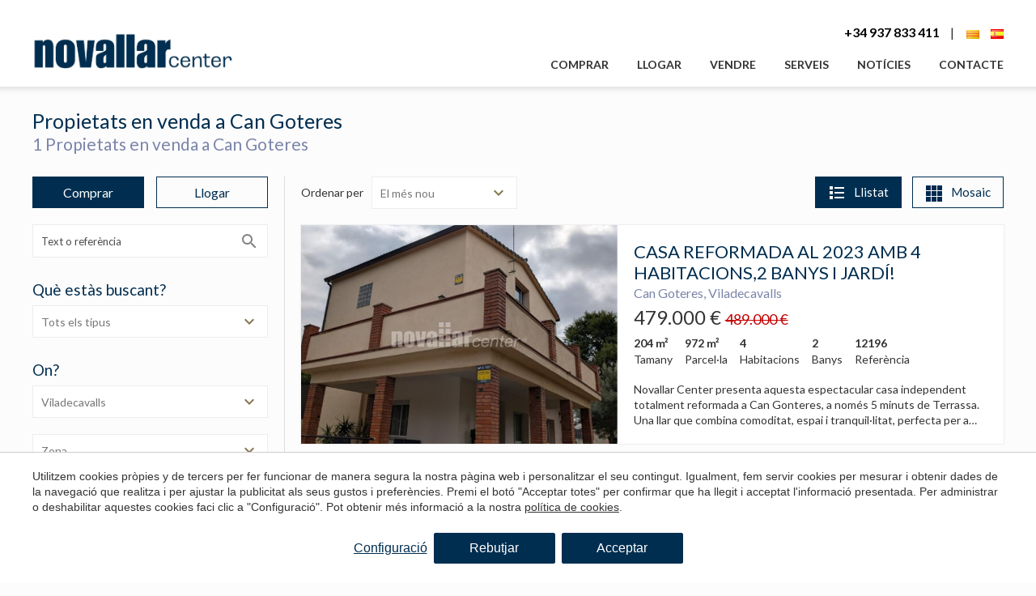

--- FILE ---
content_type: text/html; charset=UTF-8
request_url: https://www.novallarcenter.es/ca/propietats-en-venda-a-can-goteres
body_size: 23174
content:
<!doctype html>
<!--[if lt IE 7]> <html class="no-js lt-ie9 lt-ie8 lt-ie7" lang="ca"> <![endif]-->
<!--[if IE 7]>    <html class="no-js lt-ie9 lt-ie8" lang="ca"> <![endif]-->
<!--[if IE 8]>    <html class="no-js lt-ie9" lang="ca"> <![endif]-->
<!--[if IE 9]>    <html class="no-js lt-ie10" lang="ca"> <![endif]-->
<!--[if gt IE 8]><!--> <html class="no-js" lang="ca"> <!--<![endif]-->
<head>
<meta charset="utf-8">
<meta http-equiv="X-UA-Compatible" content="IE=edge,chrome=1">
<TITLE>Propietats en venda a Can Goteres, Viladecavalls - Novallar Center</TITLE>
<META name="description" content="La millor selecció de propietats en venda a Can Goteres, Viladecavalls, a partir de 479000 euros. També pots cercar propietats amb característiques com piscina, terrassa, llar de foc o parking.">
<META name="keywords" content="">
<meta name="resource-type" content="document" />
<META http-equiv="Content-Type" content="text/html; charset=UTF-8">
<META http-equiv="content-language" content="ca" />
<link rel="canonical" href="https://www.novallarcenter.es/ca/propietats-en-venda-a-can-goteres">
<meta name="robots" content="index,follow,noodp,noydir">
<meta name="distribution" content="global">
<meta name="rating" content="general">
<meta name="copyright" content="2026 Novallar Center">
<meta name="expires" content="never">
<meta name="viewport" content="width=device-width, initial-scale=1">
<meta property="og:type" content="article" />
<meta property="og:site_name" content="Novallar Center" />
<meta property="og:url" content="https://www.novallarcenter.es/ca/propietats-en-venda-a-can-goteres"/>
<meta property="og:title" content="Propietats en venda a Can Goteres" />
<meta property="og:description" content="La millor selecció de propietats en venda a Can Goteres, Viladecavalls, a partir de 479000 euros. També pots cercar propietats amb característiques com piscina, terrassa, llar de foc o parking." />
<link rel="preconnect" href="https://www.googletagmanager.com">
<link rel="preconnect" href="https://www.google-analytics.com">
<link rel="preconnect" href="https://googleads.g.doubleclick.net">
<link rel="alternate" hreflang="es" href="https://www.novallarcenter.es/propiedades-en-venta-en-can-goteres">
<link rel="alternate" hreflang="ca-ES" href="https://www.novallarcenter.es/ca/propietats-en-venda-a-can-goteres">
<link rel="alternate" hreflang="x-default" href="https://www.novallarcenter.es/propiedades-en-venta-en-can-goteres">


<LINK rel="stylesheet" href="/templates/html5.css?v=1.24" type="text/css" />

<LINK rel="stylesheet" href="/templates/style.css?v=1.24" type="text/css" />


<link href="https://fonts.googleapis.com/css?family=Lato:400,500,700,800&subset=latin&display=swap" rel="stylesheet" type="text/css" />
<link href="https://fonts.googleapis.com/css?family=EB Garamond:400,700&subset=latin&display=swap" rel="stylesheet" type="text/css" />

<style>
body {
font-family: 'Lato',Arial, sans-serif;
}
.branch__title {
font-family: 'EB Garamond',Arial, sans-serif;
}
</style>

<!--[if lt IE 9]>
<style>header,nav,section,article,aside,footer,hgroup,main { display: block; }</style>
<script>
document.createElement('header');
document.createElement('nav');
document.createElement('section');
document.createElement('article');
document.createElement('aside');
document.createElement('footer');
document.createElement('hgroup');
document.createElement('main');
</script>
<![endif]-->
<!--[if lt IE 10]>
<style>select{ background:none; }</style>
<![endif]-->
<script src="//ajax.googleapis.com/ajax/libs/jquery/1.7.1/jquery.min.js"></script>
<script>window.jQuery || document.write('<script src="/scripts/jquery.min.js"><\/script>')</script>
<script>
var __ie_ctx__ = {
	wl:'es',
	l:'ca',
	ts:1769701031936,
	tj:null,
	pc:{pm:8,pc:2}
};
addEventListener("DOMContentLoaded",function(){if(window.__ie_ctx__){"number"!=typeof __ie_ctx__.tj&&(__ie_ctx__.tj=Date.now());__ie_ctx__.st={m:0,k:0,t:0,w:0,p:0};var c=__ie_ctx__.st;"ontouchstart"in window&&addEventListener("touchstart",function(){c.t++});addEventListener("click",function(){c.m++});addEventListener("keydown",function(){c.k++});addEventListener("wheel",function(){c.w++});addEventListener("pointermove",function(){c.p++});__ie_ctx__.__stf=function(g){var a=[],b=["Location","History","WebSocket",
"Window"],e=["localStorage","sessionStorage"],f=0,d;for(d in b)"function"==typeof window[b[d]]&&f++;for(d in e)"object"==typeof window[e[d]]&&f++;a.push(f);a.push(b.concat(e).length);a.push(__ie_ctx__.ts);__ie_ctx__.tj?a.push(Date.now()-__ie_ctx__.tj):a.push(-1);b=__ie_ctx__.st;a.push(b.k);a.push(b.m);a.push(b.w);a.push(b.t);a.push(b.p);a=btoa(a.map(function(h){return h.toString(16)}).join(","));g.setRequestHeader("X-IESM",a)}}});
</script>
<script async src="https://www.googletagmanager.com/gtag/js?id=G-5QBGL3KRVR"></script>
<script>
window.dataLayer = window.dataLayer || [];
function gtag(){dataLayer.push(arguments)};
gtag('js', new Date());
gtag('consent', 'default', {
  ad_storage:'denied',
  ad_user_data:'denied',
  ad_personalization:'denied',
  analytics_storage:'denied'
});
gtag('config','G-5QBGL3KRVR');
</script>
</head>

<body id='search' >
<div class="page">
    <script>
        $('body').addClass('isDesktop');
    </script>


<link rel="stylesheet" href="/scripts/custom_animate.css" type="text/css">

<header class="header">
    <div class="header__container _container">
        
        <div class="header__containerAux">

            <div class="header__col">
                <div class="header__logo">
                    <a href="/ca/">
                            <img src="/templates/images/new_logo.png?v=1" height="69" width="300" alt="Inmobiliaria en Terrassa">
                    </a>
                </div>
            </div>
            
            <div class="header__col">
                <div class="header__contact">
                    <div class="header__phone">
                        <div class="header__contactLink phone">                                <div><a href="tel:+34 937 833 411">+34 937 833 411</a></div>
                                                    </div>
                    </div>

                    
                    <div class="languages-flags"><ul class="languages"><li class="language-ca active"><a href="/ca/propietats-en-venda-a-can-goteres"><img src="/templates/images/flag_ca.png" border="0" title="Català" alt="ca"></a></li><li class="language-es"><a href="/propiedades-en-venta-en-can-goteres"><img src="/templates/images/flag_es.png" border="0" title="Español" alt="es"></a></li></ul></div>
                </div>

                <div class="header__menu">
                    <nav class="nav">
                        <ul><li class="menu-0"><a href="/ca/comprar">Comprar</a></li><li class="menu-1"><a href="/ca/llogar">Llogar</a></li><li class="menu-2"><a href="/ca/vendre">Vendre</a></li><li class="menu-3"><a href="/ca/serveis">Serveis</a><ul><li class="menu-4"><a href="/ca/serveis/asseguranca-impagament-de-lloguer">Assegurança d'impagament de lloguer</a></li><li class="menu-5"><a href="/ca/serveis/administracio-de-finques">Administració de finques</a></li><li class="menu-6"><a href="/ca/serveis/intermediacio-immobiliaria-de-compra-venda-i-lloguer">Intermediación inmobiliaria</a></li><li class="menu-7"><a href="/ca/serveis/cedula-de-habitabilidad">Cédula de habitabilidad</a></li><li class="menu-8"><a href="/ca/serveis/assessorament-juridic">Assessorament jurídic</a></li><li class="menu-9"><a href="/ca/serveis/certificat-energetic">Certificat energètic</a></li><li class="menu-10"><a href="/ca/serveis/serveis-tecnics">Serveis tècnics</a></li><li class="menu-11"><a href="/ca/serveis/gestio-dhipoteques">Gestió d'hipoteques</a></li></ul></li><li class="menu-12"><a href="/ca/noticies">Notícies</a></li><li class="menu-13"><a href="/ca/contacte">Contacte</a></li></ul>                    </nav>
                </div>
            </div>
            
        </div>
    </div>
</header>

<link rel="stylesheet" href="/templates/realestate/realestate.css?v=1.24"/>
	<main>

				<section class="searchMain _section _section--small">
			<div class="searchMain__container _container">
								<div class="searchMain__title">
					<h1>Propietats en venda a Can Goteres</h1>
				</div>
								<div class="searchMain__containerAux">
											<div id="title-search" class="searchMain__titles">
															<div class="searchMain__subtitle">
									<h2>1 Propietats en venda a Can Goteres</h2>
								</div>
													</div>
									</div>
			</div>
		</section>

				<section class="searchEngine listado _section _noMrgV">
			<div class="searchEngine__container _container">
				<div class="searchEngine__containerAux _clearfix">
					<div class="searchEngine__filters ">
						<div class="searchEngine__filters__close fn-searchFilters">
							<svg viewBox="0 0 371.23 371.23"><polygon points="371.23,21.213 350.018,0 185.615,164.402 21.213,0 0,21.213 164.402,185.615 0,350.018 21.213,371.23 185.615,206.828 350.018,371.23 371.23,350.018 206.828,185.615 "></polygon></svg>
						</div>

						<aside>

    
    <div id="searches" class="searchSidebar">
        <div class="searchSidebar__container">

            <form id="searchForm" name="search" action="/ca/search" method="GET" class="searchSidebar__form">
                <input id="ob_hidden" name="ob" type="hidden" class="fn-refreshForm" value="published,desc,desc"/>
                <ul class="filters"><div class="filters__mode filter filter--button">
                <ul><li class="filters__modeOption fx-anim fadeInUp delayed_1">
                            <input name="o" type="radio" id="sale" class="filters__modeInput fn-refreshForm" checked value="sale">
                            <label for="sale" class="filters__modeLabel tabs__btn fn-tab" data-tab="tab--sale">Comprar</label>
                        </li><li class="filters__modeOption fx-anim fadeInUp delayed_2">
                            <input name="o" type="radio" id="rental" class="filters__modeInput fn-refreshForm"  value="rental">
                            <label for="rental" class="filters__modeLabel tabs__btn fn-tab" data-tab="tab--rental">Llogar</label>
                        </li></ul>
            </div>		<div class="filters__reference filter filter--text">
		    <input name="q" type="text" id="q" size="8" value="" placeholder="Text o referència" class="filters__referenceInput fn-refreshForm"/>
		</div><div class="filters__types filter filter--bygroups">
                <div class="filters__grouptitle"><h4>Què estàs buscant?</h4></div><div class="filters__grouptypes filter">
            <select name="tgroup" class="fn-chosen fn-refreshForm fn-searchtypegroup">
                                    <option value="" data-grouptypes="" selected>Tots els tipus</option>
                <option value="1" data-grouptypes="1,10,14,9" >Habitatges</option><option value="3" data-grouptypes="12" >Locals comercials</option><option value="5" data-grouptypes="16" >Garatges</option><option value="6" data-grouptypes="4" >Terrenys</option></select>
        </div>            </div>    <div class="filters__situation filter filter--custom">            <div class="filters__grouptitle"><h4>On?</h4></div><ul>
            
            <div class="filters__location filter">
                <select name="l" class="filters__selector fn-chosen fn-refreshForm" data-placeholder="Ubicació">
                    
                    <option  value=""></option>
                    
                                            <option class="filter__option"  value="0" >Totes</option>
                    <option class="filter__option" value="1" >Terrassa</option><option class="filter__option" value="2" >Matadepera</option><option class="filter__option" value="10" >Sabadell</option><option class="filter__option" value="15" >Castellbell i el Vilar</option><option class="filter__option" value="6" >Vacarisses</option><option class="filter__option" value="8" selected>Viladecavalls</option><option class="filter__option" value="24" >S´Agaró</option></select>
            </div><div class="filters__district filter">
                    <input name="d" type="hidden" value="30">
                    <div class="customSelect filters__selector" title="" style="width: 100%;">
                        <a class="customSelect__select">
                            <span>Zona</span>
                        </a>
                        <div class="customSelect__drop">
                            <ul class="customSelect__results">
                                <li data-district='' class="filter__option customSelect__result ">Totes</li><li data-district="30" class="filter__option customSelect__result selected">Can Goteres</li>                                
                            </ul>
                        </div>
                    </div>
                    
                                            <ul class="filters__checklist"><li class="filters__checklistOption" data-district="30">
                                    <div class="filters__checklistText">Can Goteres</div>
                                </li></ul></div>            
        </ul>
    </div>    <div class="filters__price filter filter--select filter--select50 fn-check-range">
        <div class="filters__grouptitle"><h4>Preu</h4></div>
                            
        <ul>
                        <li class="filters__priceFrom">
                <select name="pf" class="fn-chosen fn-refreshForm" data-check-range='min'>
                    <option  value="0">Des de</option><option value="50000" >50.000 &euro;</option><option value="100000" >100.000 &euro;</option><option value="150000" >150.000 &euro;</option><option value="200000" >200.000 &euro;</option><option value="250000" >250.000 &euro;</option><option value="300000" >300.000 &euro;</option><option value="350000" >350.000 &euro;</option><option value="400000" >400.000 &euro;</option><option value="450000" >450.000 &euro;</option>                    <!--<option value="g,2000000" > > 2.000.000 &euro;</option>-->    
                </select>
            </li>

                        <li class="filters__priceTo">
                <select name="pt" class="fn-chosen fn-refreshForm" data-check-range='max'>
                    <option  value="0">Fins a</option><option value="500000" >500.000 &euro;</option><option value="550000" >550.000 &euro;</option><option value="600000" >600.000 &euro;</option><option value="650000" >650.000 &euro;</option><option value="700000" >700.000 &euro;</option><option value="750000" >750.000 &euro;</option><option value="1000000" >1M &euro;</option><option value="1500000" >1.5M &euro;</option><option value="2000000" >2M &euro;</option>                    <!--<option value="g,2000000" > > 2.000.000 &euro;</option>-->
                </select>
            </li>
        </ul>
                                
    </div>    <div class="filters__surface filter filter--select filter--select50 fn-check-range">
        <div class="filters__grouptitle"><h4>Superfície</h4></div>
                            
        <ul>
                        <li class="filters__surfaceFrom">
                <select name="sf" class="fn-chosen fn-refreshForm" data-check-range='min'>
                    <option selected value="0">Des de</option><option value="40" >40 m&sup2;</option><option value="60" >60 m&sup2;</option><option value="80" >80 m&sup2;</option><option value="100" >100 m&sup2;</option><option value="120" >120 m&sup2;</option><option value="140" >140 m&sup2;</option><option value="160" >160 m&sup2;</option><option value="180" >180 m&sup2;</option><option value="200" >200 m&sup2;</option><option value="220" >220 m&sup2;</option><option value="240" >240 m&sup2;</option><option value="260" >260 m&sup2;</option><option value="280" >280 m&sup2;</option><option value="300" >300 m&sup2;</option></select>
            </li>

                        <li class="filters__surfaceTo">
                <select name="st" class="fn-chosen fn-refreshForm" data-check-range='max'>
                    <option selected value="0">Fins a</option><option value="40" >40 m&sup2;</option><option value="60" >60 m&sup2;</option><option value="80" >80 m&sup2;</option><option value="100" >100 m&sup2;</option><option value="120" >120 m&sup2;</option><option value="140" >140 m&sup2;</option><option value="160" >160 m&sup2;</option><option value="180" >180 m&sup2;</option><option value="200" >200 m&sup2;</option><option value="220" >220 m&sup2;</option><option value="240" >240 m&sup2;</option><option value="260" >260 m&sup2;</option><option value="280" >280 m&sup2;</option><option value="300" >300 m&sup2;</option></select>
            </li>
        </ul>
                                
    </div><li class="filters__bedrooms filter filter--checkbox">
            <div class="filters__grouptitle"><h4>Habitacions</h4></div>
            <ul>                <li class="filters__bedroomsOption filters__checklistOption checkbox">                

                    <label class="checkbox__label" for="bedrooms_1">
                    <input name="br" type="checkbox" id="bedrooms_1" class="filters__bedroomsInput fn-refreshForm" value="1" >
                        <span class="checkbox__checkmark">
                            <svg viewBox="0 0 24 24"><path d="M9 21.035l-9-8.638 2.791-2.87 6.156 5.874 12.21-12.436 2.843 2.817z"></path></svg>
                        </span>
                        <span class="checkbox__text">
                            <span class="fn-checkbox">1+</span>
                        </span>
                    </label>
                </li>                <li class="filters__bedroomsOption filters__checklistOption checkbox">                

                    <label class="checkbox__label" for="bedrooms_2">
                    <input name="br" type="checkbox" id="bedrooms_2" class="filters__bedroomsInput fn-refreshForm" value="2" >
                        <span class="checkbox__checkmark">
                            <svg viewBox="0 0 24 24"><path d="M9 21.035l-9-8.638 2.791-2.87 6.156 5.874 12.21-12.436 2.843 2.817z"></path></svg>
                        </span>
                        <span class="checkbox__text">
                            <span class="fn-checkbox">2+</span>
                        </span>
                    </label>
                </li>                <li class="filters__bedroomsOption filters__checklistOption checkbox">                

                    <label class="checkbox__label" for="bedrooms_3">
                    <input name="br" type="checkbox" id="bedrooms_3" class="filters__bedroomsInput fn-refreshForm" value="3" >
                        <span class="checkbox__checkmark">
                            <svg viewBox="0 0 24 24"><path d="M9 21.035l-9-8.638 2.791-2.87 6.156 5.874 12.21-12.436 2.843 2.817z"></path></svg>
                        </span>
                        <span class="checkbox__text">
                            <span class="fn-checkbox">3+</span>
                        </span>
                    </label>
                </li>                <li class="filters__bedroomsOption filters__checklistOption checkbox">                

                    <label class="checkbox__label" for="bedrooms_4">
                    <input name="br" type="checkbox" id="bedrooms_4" class="filters__bedroomsInput fn-refreshForm" value="4" >
                        <span class="checkbox__checkmark">
                            <svg viewBox="0 0 24 24"><path d="M9 21.035l-9-8.638 2.791-2.87 6.156 5.874 12.21-12.436 2.843 2.817z"></path></svg>
                        </span>
                        <span class="checkbox__text">
                            <span class="fn-checkbox">4+</span>
                        </span>
                    </label>
                </li>                <li class="filters__bedroomsOption filters__checklistOption checkbox">                

                    <label class="checkbox__label" for="bedrooms_5">
                    <input name="br" type="checkbox" id="bedrooms_5" class="filters__bedroomsInput fn-refreshForm" value="5" >
                        <span class="checkbox__checkmark">
                            <svg viewBox="0 0 24 24"><path d="M9 21.035l-9-8.638 2.791-2.87 6.156 5.874 12.21-12.436 2.843 2.817z"></path></svg>
                        </span>
                        <span class="checkbox__text">
                            <span class="fn-checkbox">5+</span>
                        </span>
                    </label>
                </li></ul>
            </li><li class="filters__bathrooms filter filter--checkbox">
<div class="filters__grouptitle"><h4>Banys</h4></div>
<ul>    <li class="filters__bathroomOption filters__checklistOption checkbox">                

        <label class="checkbox__label" for="bathrooms_1">
        <input name="bt" type="checkbox" id="bathrooms_1" class="filters__bathroomsInput fn-refreshForm" value="1" >
            <span class="checkbox__checkmark">
                <svg viewBox="0 0 24 24"><path d="M9 21.035l-9-8.638 2.791-2.87 6.156 5.874 12.21-12.436 2.843 2.817z"></path></svg>
            </span>
            <span class="checkbox__text">
                <span class="fn-checkbox">1+</span>
            </span>
        </label>
    </li>    <li class="filters__bathroomOption filters__checklistOption checkbox">                

        <label class="checkbox__label" for="bathrooms_2">
        <input name="bt" type="checkbox" id="bathrooms_2" class="filters__bathroomsInput fn-refreshForm" value="2" >
            <span class="checkbox__checkmark">
                <svg viewBox="0 0 24 24"><path d="M9 21.035l-9-8.638 2.791-2.87 6.156 5.874 12.21-12.436 2.843 2.817z"></path></svg>
            </span>
            <span class="checkbox__text">
                <span class="fn-checkbox">2+</span>
            </span>
        </label>
    </li>    <li class="filters__bathroomOption filters__checklistOption checkbox">                

        <label class="checkbox__label" for="bathrooms_3">
        <input name="bt" type="checkbox" id="bathrooms_3" class="filters__bathroomsInput fn-refreshForm" value="3" >
            <span class="checkbox__checkmark">
                <svg viewBox="0 0 24 24"><path d="M9 21.035l-9-8.638 2.791-2.87 6.156 5.874 12.21-12.436 2.843 2.817z"></path></svg>
            </span>
            <span class="checkbox__text">
                <span class="fn-checkbox">3+</span>
            </span>
        </label>
    </li></ul>
</li><div class="filters__extras filter filter--checkbox">
                <div class="filters__grouptitle">
                    <h4>Extras</h4>
                </div>

                <ul>                        <li class="filters__extraOption">
                            <div class="checkbox">
                                <label class="checkbox__label" for="e_aacc">
                                    <input class="filters__extrasInput fn-refreshForm" data-validation="required" type="checkbox" id="e_aacc" name="extras[aacc]" value="" >
                                    <span class="checkbox__checkmark">
                                        <svg xmlns="http://www.w3.org/2000/svg" viewBox="0 0 24 24"><path d="M9 21.035l-9-8.638 2.791-2.87 6.156 5.874 12.21-12.436 2.843 2.817z"></path></svg>
                                    </span>
                                    <span class="checkbox__text">
                                        <span class="fn-checkbox">AACC</span>
                                    </span>
                                </label>
                            </div>

                                                    </li>                        <li class="filters__extraOption">
                            <div class="checkbox">
                                <label class="checkbox__label" for="e_heating">
                                    <input class="filters__extrasInput fn-refreshForm" data-validation="required" type="checkbox" id="e_heating" name="extras[heating]" value="1" >
                                    <span class="checkbox__checkmark">
                                        <svg xmlns="http://www.w3.org/2000/svg" viewBox="0 0 24 24"><path d="M9 21.035l-9-8.638 2.791-2.87 6.156 5.874 12.21-12.436 2.843 2.817z"></path></svg>
                                    </span>
                                    <span class="checkbox__text">
                                        <span class="fn-checkbox">Calefacció</span>
                                    </span>
                                </label>
                            </div>

                                                    </li>                        <li class="filters__extraOption">
                            <div class="checkbox">
                                <label class="checkbox__label" for="e_pool">
                                    <input class="filters__extrasInput fn-refreshForm" data-validation="required" type="checkbox" id="e_pool" name="extras[pool]" value="1" >
                                    <span class="checkbox__checkmark">
                                        <svg xmlns="http://www.w3.org/2000/svg" viewBox="0 0 24 24"><path d="M9 21.035l-9-8.638 2.791-2.87 6.156 5.874 12.21-12.436 2.843 2.817z"></path></svg>
                                    </span>
                                    <span class="checkbox__text">
                                        <span class="fn-checkbox">Piscina</span>
                                    </span>
                                </label>
                            </div>

                                                    </li>                        <li class="filters__extraOption">
                            <div class="checkbox">
                                <label class="checkbox__label" for="e_has_parking">
                                    <input class="filters__extrasInput fn-refreshForm" data-validation="required" type="checkbox" id="e_has_parking" name="extras[has_parking]" value="1" >
                                    <span class="checkbox__checkmark">
                                        <svg xmlns="http://www.w3.org/2000/svg" viewBox="0 0 24 24"><path d="M9 21.035l-9-8.638 2.791-2.87 6.156 5.874 12.21-12.436 2.843 2.817z"></path></svg>
                                    </span>
                                    <span class="checkbox__text">
                                        <span class="fn-checkbox">Parking</span>
                                    </span>
                                </label>
                            </div>

                                                    </li>                        <li class="filters__extraOption">
                            <div class="checkbox">
                                <label class="checkbox__label" for="e_backyard">
                                    <input class="filters__extrasInput fn-refreshForm" data-validation="required" type="checkbox" id="e_backyard" name="extras[backyard]" value="1" >
                                    <span class="checkbox__checkmark">
                                        <svg xmlns="http://www.w3.org/2000/svg" viewBox="0 0 24 24"><path d="M9 21.035l-9-8.638 2.791-2.87 6.156 5.874 12.21-12.436 2.843 2.817z"></path></svg>
                                    </span>
                                    <span class="checkbox__text">
                                        <span class="fn-checkbox">Pati</span>
                                    </span>
                                </label>
                            </div>

                                                    </li>                        <li class="filters__extraOption">
                            <div class="checkbox">
                                <label class="checkbox__label" for="e_terrace">
                                    <input class="filters__extrasInput fn-refreshForm" data-validation="required" type="checkbox" id="e_terrace" name="extras[terrace]" value="1" >
                                    <span class="checkbox__checkmark">
                                        <svg xmlns="http://www.w3.org/2000/svg" viewBox="0 0 24 24"><path d="M9 21.035l-9-8.638 2.791-2.87 6.156 5.874 12.21-12.436 2.843 2.817z"></path></svg>
                                    </span>
                                    <span class="checkbox__text">
                                        <span class="fn-checkbox">Terrassa</span>
                                    </span>
                                </label>
                            </div>

                                                    </li>                        <li class="filters__extraOption">
                            <div class="checkbox">
                                <label class="checkbox__label" for="e_views">
                                    <input class="filters__extrasInput fn-refreshForm" data-validation="required" type="checkbox" id="e_views" name="extras[views]" value="1" >
                                    <span class="checkbox__checkmark">
                                        <svg xmlns="http://www.w3.org/2000/svg" viewBox="0 0 24 24"><path d="M9 21.035l-9-8.638 2.791-2.87 6.156 5.874 12.21-12.436 2.843 2.817z"></path></svg>
                                    </span>
                                    <span class="checkbox__text">
                                        <span class="fn-checkbox">Vistes</span>
                                    </span>
                                </label>
                            </div>

                                                    </li>                        <li class="filters__extraOption">
                            <div class="checkbox">
                                <label class="checkbox__label" for="e_surveillance">
                                    <input class="filters__extrasInput fn-refreshForm" data-validation="required" type="checkbox" id="e_surveillance" name="extras[surveillance]" value="1" >
                                    <span class="checkbox__checkmark">
                                        <svg xmlns="http://www.w3.org/2000/svg" viewBox="0 0 24 24"><path d="M9 21.035l-9-8.638 2.791-2.87 6.156 5.874 12.21-12.436 2.843 2.817z"></path></svg>
                                    </span>
                                    <span class="checkbox__text">
                                        <span class="fn-checkbox">Seguretat</span>
                                    </span>
                                </label>
                            </div>

                                                    </li>                </ul>
            </div></ul>

                                    <div class="searchSidebar__btns">
                        <button type="submit" class="searchSidebar__submit _btn">Cercar</button>
                    </div>
                
            </form>
        </div>
    </div>

</aside>

<script>

    let groups_by_areas = false;

var isDesktop = true,
    isMobile = false;

$(function(){
    $('.searchLoader').fadeOut();
});

/* TODO to do:
FOR AREA, LOCATION AND DISTRICT
foreach($json_area_object){
    if(check area in geolocation array - if area has > 0 properties for sale){
        add area to new sales_area array
    }
    if(check area in geolocation array - if area has > 0 properties for rent){
        add area to new rental_area array
    }
}
*/

var current_zone = '';
var current_area = '';
var current_location = '8';
var current_group = '';
//var current_district = '//';
var current_district = [30];

/*
Load active zones/areas/etc to change them dinamically
*/

var json_zones_object = {};
var json_zones_rental_object = {};
var json_zones_sale_object = {};
    var json_zones_object = [];

var json_areas_object = {};
var json_areas_rental_object = {};
var json_areas_sale_object = {};
    var json_areas_object = [];

var json_locations_object = {};
var json_locations_rental_object = {};
var json_locations_sale_object = {};
        var json_locations_rental_object = [{"title":"Terrassa","area_id":"0","latitude":"41.5744","longitude":"2.01042","page_dbid":"11","properties":{"sale":"34","rental":"3","total":"37"},"location_id":1}];
            var json_locations_sale_object = [{"title":"Terrassa","area_id":"0","latitude":"41.5744","longitude":"2.01042","page_dbid":"11","properties":{"sale":"34","rental":"3","total":"37"},"location_id":1},{"title":"Matadepera","area_id":"0","latitude":"41.6068","longitude":"2.01381","page_dbid":"18","properties":{"sale":"5","rental":"0","total":"5"},"location_id":2},{"title":"Sabadell","area_id":"0","latitude":"41.5614","longitude":"2.07674","page_dbid":"126","properties":{"sale":"1","rental":"0","total":"1"},"location_id":10},{"title":"Castellbell i el Vilar","area_id":"0","latitude":"41.6433","longitude":"1.81785","page_dbid":"583","properties":{"sale":"1","rental":"0","total":"1"},"location_id":15},{"title":"Vacarisses","area_id":"0","latitude":"41.5947","longitude":"1.90541","page_dbid":"75","properties":{"sale":"1","rental":"0","total":"1"},"location_id":6},{"title":"Viladecavalls","area_id":"0","latitude":"41.563","longitude":"1.96438","page_dbid":"87","properties":{"sale":"1","rental":"0","total":"1"},"location_id":8},{"title":"S\u00b4Agar\u00f3","area_id":"0","latitude":"41.7918","longitude":"3.04669","page_dbid":"1351","properties":{"sale":"1","rental":"0","total":"1"},"location_id":24}];
    
var json_groups_object = {};
var json_groups_rental_object = {};
var json_groups_sale_object = {};
    var json_groups_object = [];

var json_districts_object = {};
var json_districts_rental_object = {};
var json_districts_sale_object = {};
        var json_districts_rental_object = [{"title":"Centre","location_id":"1","group_id":"0","district_id":3},{"title":"Sant Pere","location_id":"1","group_id":"0","district_id":8},{"title":"Segle xx","location_id":"1","group_id":"0","district_id":11}];
            var json_districts_sale_object = [{"title":"Ca n aurell","location_id":"1","group_id":"0","district_id":7},{"title":"Ca nAurell","location_id":"1","group_id":"0","district_id":98},{"title":"Can Goteres","location_id":"8","group_id":"0","district_id":30},{"title":"Can Palet de Vistalegre","location_id":"1","group_id":"0","district_id":99},{"title":"Can boada","location_id":"1","group_id":"0","district_id":16},{"title":"Can palet","location_id":"1","group_id":"0","district_id":5},{"title":"Can parellada","location_id":"1","group_id":"0","district_id":20},{"title":"Can prat 3","location_id":"15","group_id":"0","district_id":102},{"title":"Cavall bernat","location_id":"2","group_id":"0","district_id":106},{"title":"Cementiri vell","location_id":"1","group_id":"0","district_id":36},{"title":"Centre","location_id":"1","group_id":"0","district_id":3},{"title":"Creu alta","location_id":"10","group_id":"0","district_id":97},{"title":"Escoles","location_id":"1","group_id":"0","district_id":6},{"title":"La Cogullada","location_id":"1","group_id":"0","district_id":56},{"title":"La gripia","location_id":"1","group_id":"0","district_id":31},{"title":"Les Pedritxes","location_id":"2","group_id":"0","district_id":23},{"title":"Pla Sant Lloren\u00e7","location_id":"2","group_id":"0","district_id":81},{"title":"Pla del Bon Aire","location_id":"1","group_id":"0","district_id":103},{"title":"Poble nou","location_id":"1","group_id":"0","district_id":10},{"title":"Sant Pere","location_id":"1","group_id":"0","district_id":8},{"title":"S\u00b4Agar\u00f3","location_id":"24","group_id":"0","district_id":105},{"title":"Torreblanca I","location_id":"6","group_id":"0","district_id":28},{"title":"Torrent d en pere parres","location_id":"1","group_id":"0","district_id":12},{"title":"Turo de collderols","location_id":"2","group_id":"0","district_id":101},{"title":"Vallparadis","location_id":"1","group_id":"0","district_id":1}];
    var html_price_sale = "<option value='50000'>50.000 &euro;</option><option value='100000'>100.000 &euro;</option><option value='150000'>150.000 &euro;</option><option value='200000'>200.000 &euro;</option><option value='250000'>250.000 &euro;</option><option value='300000'>300.000 &euro;</option><option value='350000'>350.000 &euro;</option><option value='400000'>400.000 &euro;</option><option value='450000'>450.000 &euro;</option><option value='500000'>500.000 &euro;</option><option value='550000'>550.000 &euro;</option><option value='600000'>600.000 &euro;</option><option value='650000'>650.000 &euro;</option><option value='700000'>700.000 &euro;</option><option value='750000'>750.000 &euro;</option><option value='1000000'>1.000.000 &euro;</option><option value='1500000'>1.500.000 &euro;</option><option value='2000000'>2.000.000 &euro;</option>";
var html_price_rent = "<option value='100'>100 &euro;</option><option value='200'>200 &euro;</option><option value='300'>300 &euro;</option><option value='400'>400 &euro;</option><option value='500'>500 &euro;</option><option value='600'>600 &euro;</option><option value='700'>700 &euro;</option><option value='800'>800 &euro;</option><option value='900'>900 &euro;</option><option value='1000'>1.000 &euro;</option><option value='1100'>1.100 &euro;</option><option value='1200'>1.200 &euro;</option><option value='1300'>1.300 &euro;</option><option value='1400'>1.400 &euro;</option><option value='1500'>1.500 &euro;</option><option value='1600'>1.600 &euro;</option><option value='1700'>1.700 &euro;</option><option value='1800'>1.800 &euro;</option><option value='1900'>1.900 &euro;</option><option value='2000'>2.000 &euro;</option>";


function searchTypeGroupUpdate(o){
    var types_checkboxes_mobile = $('.isMobile .filters__subtypes');
    types_checkboxes_mobile.hide();

    // When is a multiple style format (Home)
    $('.filters__grouptypes input').prop('checked','');

    var optionSelected = o.closest('#searchForm').find('.fn-searchtypegroup :selected');
    typegroupId = optionSelected.val();
    grouptypes = optionSelected.data('grouptypes');

    if(String(grouptypes).indexOf(',') > -1){//more than one (sub) type so show types
        if(types_checkboxes_mobile.length > 0) types_checkboxes.show();
    }

    $('.filters__types .filters__checklistOption input').prop('checked','');
    $('.filters__grouptypes .js-input').remove();
}

/* Order change */
$("#order-select").change(function(){
    $("#ob_hidden").val($("#order-select").val());
    searchSubmit("forceSubmit");
});

/* Submit search form */
function searchSubmit(el = null, o){
    var isDesktop = true,
        isMobile = false;

    // Deleted since there is a script with change event
    /* if($(".fn-searchtypegroup").length && !o.hasClass('filters__typesInput')){
        console.log('202');
        searchTypeGroupUpdate($(".fn-searchtypegroup"));
    } */

    if(!isMobile || el == "forceSubmit"){

        /* if($(".fn-searchtypegroup").length){
            $('.filters__typesOption input[name^="type"], .filters__grouptypes input[name^="type"]').remove();
            grouptypes = $('#searchForm').find('.fn-searchtypegroup :selected').data('grouptypes');
            $('#searchForm').find('.filters__mode').append("<input name='type[]' type='hidden' value='" + grouptypes + "'/>");
        } */

        // $("body").prepend("<div class='searchLoader'><img loading='lazy' src='/templates/images/loader.gif'></div>");

        $("#searchForm").trigger('submit');
    }else{
        // If not has forceSubmit, then, a button appears
        $(".searchSidebar__top").addClass("searchSidebar__top--submitBtn");
    }
}
function toggleForm(){
    $(".searchEngine__filters").toggleClass("-active-");
}

Url = {
    get get(){
        var vars= {};
        if(window.location.search.length!==0)
            window.location.search.replace(/[?&]+([^=&]+)=([^&]*)/gi, function(m,key,value){
                key=decodeURIComponent(key);
                if(typeof vars[key]==="undefined") {vars[key]= decodeURIComponent(value);}
                else {vars[key]= [].concat(vars[key], decodeURIComponent(value));}
            });
        return vars;
    }
};

$(document).ready(function(){

    /* ONLOAD */
    $(window).load(function () {
        $('main').animate({opacity: "1"}, 500);
    });

    /* HANDLERS */
    // VIEW switcher
    var all_view_option = $(".fn-viewsSwitch input"),
        property_block_parent = $('.searchEngine');
        // property_block_parent = $(".propertyBlock").closest('.propertiesList');

    all_view_option.each(function(){
        var view_option = $(this);

        view_option.on('change',function(){
            o = $(this);

            // Set & apply view
            view = o.val();
            document.cookie="view="+view;
            property_block_parent.removeClass("listado fotos");
            property_block_parent.addClass(view); 
            $('.searchEngine__filters').removeClass('-active-');
            $('.fotos .searchEngine__filters').css('transition', 'none');
        });
    });



    $(".openFiltersBtn, .searchSidebar .js-filters, .back-btn").click(function(){
        $(".searchEngine__filters").toggleClass("-active-");
    });

    /*--- searchMain__sort - order search dropdown ---*/

    // ORDER BY
    $('#ob_select').on('change',function(){
        var o = $(this);
        if($('#ob_hidden').length > 0){
            $('#ob_hidden').val(o.val());
            $('#ob_hidden').change();
        }
    });

    // orderby - Mobile
    /* open/close */
    $('.js-sortTitle').bind('click', function(e){
        if( $('.js-sortList').is(':hidden') ){
            $('.js-sortList').slideDown();
            e.stopPropagation();
        }else{
            $('.js-sortList').slideUp();
        }
    });

    /* close on click away */
    $(document).on('click', function(e){
        var container = $('.js-sortList');
        if (!container.is(e.target) && container.has(e.target).length === 0){
            container.slideUp();
        }
    });

    /* update order on select */
    $('.js-sortList > div').click(function(){
        $("#ob_hidden").val($(this).data("order"));
        $("#searchForm").submit();
    });

    // PRICE - range
    $("[data-check-range]").each(function(){
        $(this).data('pre',$(this).val());
    });

    // Check if range inputs correspond among themselves
    function checkRangeSelect(o){
        var dataCheckRange = o.data('check-range');
        if(typeof dataCheckRange !== typeof undefined && dataCheckRange !== false){
            var parent = o.closest('.fn-check-range'),
                o_pre_val = parseInt(o.data('pre')),
                o_min_val = parseInt($("[data-check-range='min']",parent).val()),
                o_max_val = parseInt($("[data-check-range='max']",parent).val());

            if(o_min_val == 0 || o_max_val == 0){
                return true;
            }else if(o_min_val > o_max_val){
                o.val(o_pre_val);
                o.change();
                return false;
            }else if(o_min_val != 0 && o_max_val != 0 && o_min_val == o_max_val){
                return false;
            }else{
                return true;
            }
        }else{
            return true;
        }
    }

    // PRICE FROM - select
    $('[name="pf"]').on('change', function(){
        var price_from_value = $(this).children(":selected").val();

        /* Adjust search-surface-to options based on selected */
        $('[name="pt"]').children("option").show();
        $('[name="pt"]').children("option").each(function(){
            var option = $(this);

            if((parseInt(option.val()) <= parseInt(price_from_value))){
                option.hide();
            }
        });

        //searchSubmit($(this));
        $('[name="pt"]').trigger("chosen:updated");
    });

    // PRICE TO - select
    $('[name="pt"]').on('change', function(){
        var price_to_value = $(this).children(":selected").val();

        /* Adjust search-surface-to options based on selected */
        $('[name="pf"]').children("option").show();
        $('[name="pf"]').children("option").each(function(){
            var option = $(this);

            if((parseInt(option.val()) >= parseInt(price_to_value))){
                option.hide();
            }
        });

        //searchSubmit($(this));
        $('[name="pf"]').trigger("chosen:updated");
    });

    // SURFACE FROM - select
    $('[name="sf"]').on('change', function(){
        var surface_from_value = $(this).children(":selected").val();

        /* Adjust search-surface-to options based on selected */
        $('[name="st"]').children("option").show();
        $('[name="st"]').children("option").each(function(){
            var option = $(this);

            if((parseInt(option.val()) <= parseInt(surface_from_value))){
                option.hide();
            }
        });

        //searchSubmit($(this));
        $('[name="st"]').trigger("chosen:updated");
    });

    // SURFACE TO - select
    $('[name="st"]').on('change', function(){
        var surface_to_value = $(this).children(":selected").val();

        /* Adjust search-surface-to options based on selected */
        $('[name="sf"]').children("option").show();
        $('[name="sf"]').children("option").each(function(){
            var option = $(this);

            if((parseInt(option.val()) >= parseInt(surface_to_value))){
                option.hide();
            }
        });

        //searchSubmit($(this));
        $('[name="sf"]').trigger("chosen:updated");
    });

    /* APPLYING CHOSEN */
            // Apply 'chosen' style to selects
        $(".fn-chosen").each(function(){
            var o = $(this);
            o.chosen({
                disable_search: true,
                no_results_text: "No results",
                width: '100%'
            });
            o.on('chosen:showing_dropdown', function() {
                o.next('.chosen-container').children('.chosen-drop').slideDown(200);
            });
            o.on('chosen:hiding_dropdown', function () {
                o.next('.chosen-container').children('.chosen-drop').slideUp(200);
            });
        });
    
    // Has to be placed BEFORE fn-refreshForm handler
    $('.filters__typesInput').change(function(){
        var o = $(this);
        // All types checked
        if(o.hasClass('filters__typesInput--alltypes') && o.is(':checked')){
            $('.filters__typesInput').not(this).prop('checked','');
        }
        // Other types checked
        if(!o.hasClass('filters__typesInput--alltypes') && o.is(':checked')){
            $('.filters__typesInput--alltypes').prop('checked','');
        }
    });

    // To check if there are group types selector
    if($(".fn-searchtypegroup").length){
        $('.fn-searchtypegroup + .chosen-container, .fn-searchtypegroup').on('change', function(e){
            typegroup = $(this);
            searchTypeGroupUpdate(typegroup);
        });
    }

    $('.filters__checklistOption label').click(function(){
        o = $(this);
        el_for_attr = o.attr('for');
        el = $('i', o);
        if(el_for_attr.indexOf("all") >= 0 ){
            $('.filters__checklistOption label:not([for^="all_"]) i').removeClass('fa-check-square').addClass('fa-square-o');
        }
        el.toggleClass('fa-check-square fa-square-o');
    });



    // Advanced search toggle Open/Close
    $('.fn-toggleAdvancedSearch').click(function(e){
        e.preventDefault();
        $('.filters__advancedFilters').slideToggle();
            });


    if($('#searchForm').length > 0){

        //var reset_multiple_ar = "<li data-area='' class='filter__option selected'>Totes</li>",
        var reset_multiple_zn = "",
        reset_custom_zn = reset_multiple_zn,
        reset_select_zn = "<option class='filter__option' selected value=''>Province</option>",
        reset_multiple_ar = "",
        reset_custom_ar = reset_multiple_ar,
        reset_select_ar = "<option class='filter__option' selected value=''>àrea</option>",
        reset_multiple_lc = "<li data-location='' class='filter__option selected'>Totes</li>",
        reset_custom_lc = reset_multiple_lc,
        reset_select_lc = "<option class='filter__option' selected value=''>Ubicació</option>",
        /* reset_multiple_dg = "<li data-group='' class='filter__option selected'>Totes</li>",
        reset_custom_dg = reset_multiple_dg,
        reset_select_dg = "<option class='filter__option' selected value=''>Ubicació</option>", */
        reset_multiple_dg = "",
        reset_custom_dg = reset_multiple_dg,
        reset_select_dg = "",
        reset_select_ds = "<option class='filter__option' selected value=''>Zona</option>",
        reset_multiple_ds = "<li data-district='' class='filter__option customSelect__result'>Totes</li>",
        reset_custom_ds = reset_multiple_ds;

        $('#searchForm').each(function(){

            var form = $(this),
                filters = form,
                mode_selector = $('.filters__mode .filters__selector',filters),
                mode_input = $('[name=o]',filters), // input or select
                mode     = $('.filters__mode',filters),
                grouptypes_input = $('[name=tgroup]',filters), // input or select
                grouptypes     = $('.filters__grouptypes',filters),
                type_input = $('[name^=type]',filters),// input or select

                zone_selector = $('.filters__zone .filters__selector',filters),
                area_selector = $('.filters__area .filters__selector',filters),
                location_selector = $('.filters__location .filters__selector',filters),
                group_selector = $('.filters__group .filters__selector',filters),
                district_selector = $('.filters__district .filters__selector',filters),

                zone_selector_sale = $('.sitGroup .filters__zone .filters__selector',filters),
                area_selector_sale = $('.sitGroup .filters__area .filters__selector',filters),
                location_selector_sale = $('.sitGroup .filters__location .filters__selector',filters),
                group_selector_sale = $('.sitGroup .filters__group .filters__selector',filters),
                district_selector_sale = $('.sitGroup .filters__district .filters__selector',filters),

                zone_selector_rental = $('.sitGroupRental .filters__zone .filters__selector',filters),
                area_selector_rental = $('.sitGroupRental .filters__area .filters__selector',filters),
                location_selector_rental = $('.sitGroupRental .filters__location .filters__selector',filters),
                group_selector_rental = $('.sitGroupRental .filters__group .filters__selector',filters),
                district_selector_rental = $('.sitGroupRental .filters__district .filters__selector',filters),

                zn_input = $('[name=z]',filters), // input or select
                ar_input = $('[name=a]',filters), // input or select
                lc_input = $('[name=l]',filters), // input or select
                dg_input = $('[name=g]',filters), // input or select
                                ds_input = $('[name=d]',filters), // input or select

                zn_input_sale = $('.sitGroup [name=z]',filters), // input or select
                ar_input_sale = $('.sitGroup [name=a]',filters), // input or select
                lc_input_sale = $('.sitGroup [name=l]',filters), // input or select
                dg_input_sale = $('.sitGroup [name=g]',filters), // input or select
                                ds_input_sale = $('.sitGroup [name=d]',filters), // input or select

                zn_input_rental = $('.sitGroupRental [name=z]',filters), // input or select
                ar_input_rental = $('.sitGroupRental [name=a]',filters), // input or select
                lc_input_rental = $('.sitGroupRental [name=l]',filters), // input or select
                dg_input_rental = $('.sitGroupRental [name=g]',filters), // input or select
                                ds_input_rental = $('.sitGroupRental [name=d]',filters), // input or select

                district = $('.filters__district',filters), // district input or select
                group = $('.filters__group',filters), // group input or select
                location = $('.filters__location',filters), // location input or select
                area = $('.filters__area',filters), // area input or select
                area_options = $('.filter__option',area), // all area select options
                zone = $('.filters__zone',filters), // zone input or select
                zone_options = $('.filter__option',zone), // all zone select options

                district_sale = $('.sitGroup .filters__district',filters), // district input or select
                group_sale = $('.sitGroup .filters__group',filters), // group input or select
                location_sale = $('.sitGroup .filters__location',filters), // location input or select
                area_sale = $('.sitGroup .filters__area',filters), // area input or select
                area_options_sale = $('.sitGroup .filter__option',area), // all area select options
                zone_sale = $('.sitGroup .filters__area',filters), // area input or select
                zone_options_sale = $('.sitGroup .filter__option',zone), // all zone select options

                district_rental = $('.sitGroupRental .filters__district',filters), // district input or select
                group_rental = $('.sitGroupRental .filters__group',filters), // group input or select
                location_rental = $('.sitGroupRental .filters__location',filters), // location input or select
                area_rental = $('.sitGroupRental .filters__area',filters), // area input or select
                area_options_rental = $('.sitGroupRental .filter__option',area), // all area select options
                zone_rental = $('.sitGroupRental .filters__zone',filters), // zone input or select
                zone_options_rental = $('.sitGroupRental .filter__option',zone); // all zone select options


            // Delete inputs when is not the found mode
            form.on('submit',function(){
                if($('[name="o"]:checked').val() == 'sale'){
                    $('.sitGroupRental [name="tgroup"], .sitGroupRental [name="type[]"], .sitGroupRental [name="z"], .sitGroupRental [name="a"], .sitGroupRental [name="l"], .sitGroupRental [name="g"], .sitGroupRental [name="d"], .sitGroupRental [name="q"]').remove();
                }else{//rental
                    $('.sitGroup [name="tgroup"], .sitGroup [name="type[]"], .sitGroup [name="z"], .sitGroup [name="a"], .sitGroup [name="l"], .sitGroup [name="g"], .sitGroup [name="d"], .sitGroup [name="q"]').remove();
                }
            });

            // PRICES HANDLERS
            $('[name="o"]', form).on('change', function(){
                var form_mode = $(this);

                $('[name="pf"] option:not(:first-child), [name="pt"] option:not(:first-child)').remove();

                if(form_mode.val() == 'sale'){
                    $('[name="pf"]').append(html_price_sale);
                    $('[name="pt"]').append(html_price_sale);
                }else{
                    $('[name="pf"]').append(html_price_rent);
                    $('[name="pt"]').append(html_price_rent);
                }
            });


            // MODE HANDLERS
                            var first_time_flag = false;
                mode_input.on('change',function(){
                    
                    if($(mode_input.selector + ':checked').val() == 'sale' || $('select' + mode_input.selector).val() == 'sale'){
                            isRental = 0;json_locations_object = json_locations_sale_object;json_districts_object = json_districts_sale_object;}else{

                            isRental = 1;json_locations_object = json_locations_rental_object;json_districts_object = json_districts_rental_object;}                        // Only in homepage and search
                        if($('.sitGroup').length || $('.sitGroupRental').length){
                            if(isRental == 1){
                                zone = zone_rental;
                                zone_selector = zone_selector_rental;
                                zn_input = zn_input_rental;

                                area = area_rental;
                                area_selector = area_selector_rental;
                                ar_input = ar_input_rental;
                                
                                location_selector = location_selector_rental;
                                lc_input = lc_input_rental;
                                
                                group_selector = group_selector_rental;
                                dg_input = dg_input_rental;
                                
                                district_selector = district_selector_rental;
                                ds_input = ds_input_rental;
                            }else{
                                zone = zone_sale;
                                zone_selector = zone_selector_sale;
                                zn_input = zn_input_sale;

                                area = area_sale;
                                area_selector = area_selector_sale;
                                ar_input = ar_input_sale;

                                location_selector = location_selector_sale;
                                lc_input = lc_input_sale;
                                
                                group_selector = group_selector_sale;
                                dg_input = dg_input_sale;

                                district_selector = district_selector_sale;
                                ds_input = ds_input_sale;
                            }
                        }
                    
                    // $('#searches').hasClass('searchHorz') allows to change selects in geo-templates
                    if(isMobile || $('#searches').hasClass('searchHorz') || !first_time_flag){
                        first_time_flag = true;
                        let _anyZoneSelected = false;
                        let _anyAreaSelected = false;
                        let _anyLocationSelected = false;
                        let _anyGroupSelected = false;
                        let _anyDistrictSelected = false;
                        
                        
                         
                        
            // ZONAS
            html = reset_custom_zn;
                                    
            html = "";

            $.each(json_zones_object,function(key, obj){
                //if($('#searches').hasClass('searchHorz') && current_zone != obj.zone_id ) { return;}

                let _isZoneSelected = (current_zone == obj.zone_id) ? ' selected' : '';
                if(_isZoneSelected != ''){
                    _anyZoneSelected = true;   
                }
                html += "<li class='filter__option customSelect__result"+_isZoneSelected+"' data-zone='"+obj.zone_id+"'>"+obj.title+"</li>";});

            // Draw areas in the areas box
            zone_selector.html(html);
                                
            if(_anyZoneSelected){
                //$('li:not(:only-child):first-child', zone_selector).removeClass('selected');
                //$('option:not(:only-child):first-child', zone_selector).prop('selected', false);
            }else{
                $('li:first-child', zone_selector).click();
                $('option:first-child', zone_selector).prop('selected', true).change();
                current_zone = 1;
            }
            zone.trigger("chosen:updated");
            zone_selector.trigger("chosen:updated");

            
                            // AREAS
                            html = reset_custom_ar;
                                    
                            html = "";

                            $.each(json_areas_object,function(key, obj){
                                if($('#searches').hasClass('searchHorz') && current_zone != obj.zone_id ) { return;}

                                let _isAreaSelected = (current_area == obj.area_id) ? ' selected' : '';
                                if(_isAreaSelected != ''){
                                    _anyAreaSelected = true;
                                }
                                                                    html += "<li class='filter__option customSelect__result"+_isAreaSelected+"' data-area='"+obj.area_id+"'>"+obj.title+"</li>";
                                                            });
                            // Draw areas in the areas box
                            area_selector.html(html);
                                    
                            if(_anyAreaSelected){
                                $('li:not(:only-child):first-child', area_selector).removeClass('selected');
                                $('option:not(:only-child):first-child', area_selector).prop('selected', false);
                            }
                            area.trigger("chosen:updated");
                            area_selector.trigger("chosen:updated");
                            
                                        
                        // LOCATIONS
                        html = reset_custom_lc;
                        $.each(json_locations_object,function(key, obj){let _isLocationSelected = (current_location == obj.location_id) ? ' selected' : '';
                                if(_isLocationSelected != ''){
                                    _anyLocationSelected = true;
                                }html += "<li class='filter__option customSelect__result" + _isLocationSelected + "' data-location='" + obj.location_id + "'";html += ">" + obj.title + "</li>";});

                        // Draw this area locations in the locations box
                        location_selector.html(html);
                        if(_anyLocationSelected){
                            $('li:not(:only-child):first-child', location_selector).removeClass('selected');
                            $('option:not(:only-child):first-child', location_selector).prop('selected', false);
                        }
                        location.trigger("chosen:updated");
                        
                        // GROUPS
                        html = reset_custom_dg;
                        
                        // groups by area
                        if(groups_by_areas){

                            // "todas" option
                            groupsIds = '';
                            $.each(json_groups_object,function(key, obj){

                                if(obj.area_id == area_selector.val()){
                                    groupsIds += obj.group_id + ',';
                                }

                            });

                                                                    reset_select_dg = "<li class='filter__option customSelect__result' data-group='" + groupsIds + "'";
                                                                    reset_select_dg += ">Totes</li>";
                                                                    
                            html = reset_select_dg;

                            $.each(json_groups_object,function(key, obj){
                                 
                                        let _isGroupSelected = (current_group == obj.group_id) ? ' selected' : '';
                                        if(_isGroupSelected != ''){
                                            _anyGroupSelected = true;
                                        }
                                                                                                                        html += "<li class='filter__option customSelect__result" + _isGroupSelected + "' data-group='" + obj.group_id + "'";
                                                                            html += ">" + obj.title + "</li>";
                                                                                                        });    

                        // groups by location
                        }else{

                            $.each(json_groups_object,function(key, obj){
                                                                $.each(json_locations_object,function(keyLocation, objLocation){
                                    if(lc_input.val() == objLocation.location_id){
                                 
                                        let _isGroupSelected = (current_group == obj.group_id) ? ' selected' : '';
                                        if(_isGroupSelected != ''){
                                            _anyGroupSelected = true;
                                        }
                                                                        if(obj.location_id == objLocation.location_id) {
                                                                                                                        html += "<li class='filter__option customSelect__result" + _isGroupSelected + "' data-group='" + obj.group_id + "'";
                                                                            html += "data-location='" + objLocation.location_id + "'";
                                                                            html += ">" + obj.title + "</li>";
                                                                                                                    }
                            
                                    }
                                });
                                                            });

                        }

                        
                        // Draw groups in the groups box
                        group_selector.html(html);
                        
                        if(_anyGroupSelected){
                            $('li:not(:only-child):first-child', group_selector).removeClass('selected');
                            $('option:not(:only-child):first-child', group_selector).prop('selected', false);
                        }
                        group.trigger("chosen:updated"); // ok para ?¿?¿?¿
                        group_selector.trigger("chosen:updated"); // ok para geo-location

                        // DISTRICTS
                        html = reset_custom_ds;

                        // groups by area
                        if(groups_by_areas){

                            /* 
                                                                    reset_select_ds = "<li class='filter__option customSelect__result' data-group='" + groupsIds + "'";
                                                                    reset_select_ds += ">Totes</li>";
                                        
                            html = reset_select_ds; */

                            $.each(json_districts_object,function(key, obj){
                                 
                                        let _isDistrictSelected = (current_district == obj.district_id) ? ' selected' : '';
                                        if(_isDistrictSelected != ''){
                                            _anyDistrictSelected = true;
                                        }
                                                                                                                        html += "<li class='filter__option customSelect__result" + _isDistrictSelected + "' data-group='" + obj.district_id + "'";
                                                                            html += ">" + obj.title + "</li>";
                                                                                                        });    

                        // groups by location
                        }else{

                            $.each(json_districts_object,function(key, obj){
                                                                $.each(json_locations_object,function(keyLocation, objLocation){
                                    if(current_location == objLocation.location_id){
                                 
                                        let _isDistrictSelected = (current_district == obj.district_id) ? ' selected' : '';
                                        if(_isDistrictSelected != ''){
                                            _anyDistrictSelected = true;
                                        }
                                                                        if(obj.location_id == objLocation.location_id) {
                                                                                                                        html += "<li class='filter__option customSelect__result" + _isDistrictSelected + "' data-group='" + obj.district_id + "'";
                                                                            html += "data-location='" + objLocation.location_id + "'";
                                                                            html += ">" + obj.title + "</li>";
                                                                                                                    }

                                    }
                                });
                                                            });

                        }

                        /* $.each(json_districts_object,function(key, obj){
                            $.each(json_locations_object,function(keyLocation, objLocation){
                                if(current_location == objLocation.location_id) {
                                    let _isDistrictSelected = '';
                                    let districtInSearch = current_district.indexOf(obj.district_id);
                                    if(districtInSearch != -1){
                                        _isDistrictSelected = ' selected';
                                    }
                                    if(_isDistrictSelected != ''){
                                        _anyDistrictSelected = true;
                                    }
                                    if(obj.location_id == objLocation.location_id) {
                                                                                html += "<li class='filter__option customSelect__result" + _isDistrictSelected + "' data-district='" +obj.district_id + "' data-location='" + objLocation.location_id + "'>" + json_districts_object[key].title + "</li>";
                                                                            }
                                }
                            });
                        }); */

                        // Draw this area locations in the locations box
                        
                        district_selector.html(html);
                        if(_anyDistrictSelected){
                            $('li:not(:only-child):first-child', district_selector).removeClass('selected');
                            $('option:not(:only-child):first-child', district_selector).prop('selected', false);
                        }
                        district.trigger("chosen:updated");
                        district_selector.trigger("chosen:updated");
                    }

                });
                    district_selector_container = $('ul',district_selector);

                    // Handler to close districts selector when clicked outside
                    $('body').click(function(e){

                        var $tgt = $(e.target);
                        if (!$tgt.closest(".customSelect__drop").length){
                            if(district_selector_container.is(':visible')){
                                district_selector.removeClass('customSelect--open');
                            }
                        }
                    });

                    // Open / Close custom multi-option districts selector
                    $('>a',district_selector).on('click',function(e){
                        e.preventDefault();
                        e.stopPropagation();
                        district_selector.toggleClass('customSelect--open');
                    });

                    // Multiple selection district handler
                    district.on('click', '.filter__option, .filters__checklistOption',function(){

                        ds_input_value = ds_input.val();
                        district_option_id = $(this).data('district');

                        if(district_option_id != ''){
                            if(ds_input_value == ''){
                                $('.filter__option',district_selector_container).removeClass('selected');
                            }
                            $(this).toggleClass('selected');
                            // If district is not currently selected (In the input value), add in it, else remove it.
                            ds_input_value = ',' + ds_input_value;
                            if(!(ds_input_value.indexOf(',' + district_option_id + ',') >= 0)){
                                //if(ds_input_value != ''){ds_input_value = ds_input_value + ',';}
                                new_ds_input_value = district_option_id + ds_input_value;
                                // Remove last comma
                                //new_ds_input_value_trim_comma = new_ds_input_value.substring(0,new_ds_input_value.lastIndexOf(","));
                                ds_input.val(new_ds_input_value);
                            }else{
                                new_ds_input_value = ds_input_value + ',';
                                new_ds_input_value = new_ds_input_value.replace(district_option_id + ',','');
                                new_ds_input_value_trim_comma = new_ds_input_value.substring(0,new_ds_input_value.lastIndexOf(","));
                                new_ds_input_value_trim_comma = new_ds_input_value_trim_comma.substr(1);
                                ds_input.val(new_ds_input_value_trim_comma);
                            }
                        }else{
                            if(ds_input_value == '' && $(this).hasClass('selected')){
                                $('.filter__option',district_selector_container).removeClass('selected');
                            }else{
                                $('.filter__option',district_selector_container).addClass('selected');
                            }
                            ds_input.val('');
                        }

                                                    searchSubmit('forceSubmit', $(this));
                        
                    });
                // Common location selector handler
                group_selector.on('change',function(){ 

                                            //Use districts from sale or rental
                        if($(':checked', mode_input).val() == 'sale' ||  mode_input.val() == 'sale'){
                            json_districts_object = json_districts_sale_object;
                        }else{//rental
                            json_districts_object = json_districts_rental_object;
                        }
                    
                    district_selector_container.html(reset_multiple_ds);
                    group_option_id = $(this).val();
                    
                    // If not defined means that current area has not groups
                    if(!group_option_id){
                        group_option_id = $(this).data('location');
                        $(this).after('<input type="hidden" value="" name="g" />');
                    }

                    dg_input.val(group_option_id);
                    ds_input.val('');
                    
                    html = reset_multiple_ds;

                    $.each(json_districts_object,function(key, obj){
                        if(dg_input.attr("name") == "l"){
                            if(obj.location_id == group_option_id){html += "<li class='filter__option customSelect__result' data-district='"+obj.district_id+"'>"+obj.title+"</li>";}
                        }else{
                            if(obj.group_id == group_option_id){html += "<li class='filter__option customSelect__result' data-district='"+obj.district_id+"'>"+obj.title+"</li>";}
                        }
                    });
                        
                    // Draw this area locations in the locations box
                    district_selector_container.html(html).trigger("chosen:updated");

                });

                // Common location selector handler
                location_selector.on('change',function(){

                                            //Use districts from sale or rental
                        if($(':checked', mode_input).val() == 'sale' ||  mode_input.val() == 'sale'){
                            json_districts_object = json_districts_sale_object;
                        }else{//rental
                            json_districts_object = json_districts_rental_object;
                        }
                    
                    district_selector_container.html(reset_multiple_ds);
                    location_option_id = $(this).val();

                    //lc_input.val(location_option_id);
                    ds_input.val('');

                    html = reset_multiple_ds;

                    $.each(json_districts_object,function(key, obj){
                        if(obj.location_id == location_option_id){
                                                            html += "<li class='filter__option customSelect__result' data-district='"+obj.district_id+"'>"+obj.title+"</li>";
                                                    }
                    });

                    // Draw this area locations in the locations box
                    district_selector_container.html(html);
                    district_selector_container.trigger("chosen:updated");

                });

                // Common area selector handler
                area_selector.on('change',function(){ 

                                            //Use locations from sale or rental
                        if($(':checked', mode_input).val() == 'sale' ||  mode_input.val() == 'sale'){
                            json_locations_object = json_locations_sale_object;
                            json_districts_object = json_districts_sale_object;
                        }else{//rental
                            json_locations_object = json_locations_rental_object;
                            json_districts_object = json_districts_rental_object;
                        }
                    
                                        
                    location_selector.html(reset_multiple_lc);
                    district_selector_container.html(reset_select_ds);
                    area_option_id = $(this).val();

                    lc_input.val('');
                    ds_input.val('');
                    dg_input.val('');

                    // Set locations selector taking in account that they could be groups or locations
                    var areaHasGroups = false,
                        groupsCounter = 0,
                        groupsIds = '';

                    // Check if area has groups and add them in a var
                    $.each(json_groups_object,function(key, obj){
                        if(obj.area_id == area_option_id){
                            groupsIds += obj.group_id + ',';                                    
                            groupsCounter++;
                        }
                    });
                    if(groupsCounter > 0){
                        areaHasGroups = true;
                    }

                    // If area has not groups, then group hidden input turns location input
                    if(areaHasGroups){
                        dg_input.attr("name", "g");
                    }else{
                        dg_input.attr("name", "l");
                    }                    

                    // Has Groups
                    if(areaHasGroups){

                        // Groups depending on area_id
                        if(groups_by_areas){

                            reset_multiple_dg = "<option class='filter__option' value='"+groupsIds+"' data-area='"+area_option_id+"'>Totes</option>";
                            
                            html = reset_multiple_dg;
                            $.each(json_groups_object,function(key, obj){
                                if(obj.area_id == area_option_id){
                                    districts_ids = obj.district_ids;
                                    /* $.each(json_districts_object,function(key2){
                                        if(key == json_districts_object[key2].group_id) {
                                            districts_ids += key2 + ',';
                                        }
                                    }); */
                                    html += "<option class='filter__option' value='"+obj.group_id+"' data-area='"+area_option_id+"' data-districts='"+districts_ids+"'>"+obj.title+"</option>";
                                }
                            });
                            // Draw groups in selector
                            group_selector.html(html).trigger("chosen:updated");

                        // TODO Groups depending on location_id
                        }else{

                        }

                    // Has not groups, so use Locations
                    }else{
                        
                        html = reset_select_lc;
                        $.each(json_locations_object,function(key, obj){
                            if(obj.area_id == area_option_id){
                                districts_ids= "";
                                $.each(json_districts_object,function(key2, objDistricts){
                                    if(key == objDistricts.location_id) { 
                                        districts_ids += key2 + ',';
                                    }
                                });

                                html += "<option class='filter__option' value='"+obj.location_id+"' data-area='"+area_option_id+"' data-districts='"+districts_ids+"'>"+json_locations_object[key].title+"</option>";
                            }
                        });

                        // Draw locations in selector
                        location_selector.html(html).trigger("chosen:updated");
                        group_selector.html(html).trigger("chosen:updated");
                    }

                    // Update districts selector
                    district_selector.trigger("chosen:updated");

                });
                
                // Common zone selector handler
                zone_selector.on('change',function(){

                    
                    area_selector.html(reset_multiple_ar);
                    location_selector.html(reset_select_lc); // Poner igual que ds¿?¿?¿?
                    district_selector_container.html(reset_select_ds);
                    zone_option_id = $(this).val();

                    ar_input.val('');
                    lc_input.val('');
                    dg_input.val('');
                    ds_input.val('');

                    reset_select_dg = "<option class='filter__option' value='' data-area=''>Totes</option>";

                    html = reset_select_ar;
                        $.each(json_areas_object,function(key, obj){
                            if(obj.zone_id == zone_option_id){
                                locations_ids= "";
                                $.each(json_locations_object,function(key2, objLocations){
                                    if(key == objLocations.area_id) { 
                                        locations_ids += key2 + ',';
                                    }
                                });

                                html += "<option class='filter__option' value='"+obj.area_id+"' data-zone='"+zone_option_id+"' data-locations='"+locations_ids+"'>"+json_areas_object[key].title+"</option>";
                            }
                        });

                    // Draw this area locations in the locations box
                    area_selector.html(html).trigger("chosen:updated");
                    group_selector.html(reset_select_dg).trigger("chosen:updated");
                    location_selector.trigger("chosen:updated");
                    district_selector.trigger("chosen:updated");
                

                });
        });
    }

    if($('.fn-refreshForm').length > 0){// Submit form on change - If is set as true
            $('.fn-refreshForm').on('change', function(){

                // For bedrooms and bathrooms, uncheck all options and allow to native check
                if($(this).parents('.filters__bedroomsOption').length || $(this).parents('.filters__bathroomOption').length){
                    $('[name="'+ $(this).attr('name') +'"]').not(this).prop('checked', false);
                }

                if(!checkRangeSelect($(this))) return false;
                                    mobile_force = "";
                
                if($('.searchEngine').hasClass('fotos') && !$(this).is("#ob_hidden")){
                    $(this).closest('form').append('<input type="hidden" name="ref" value="filter" /> ');
                }

                searchSubmit(mobile_force, $(this));
            });}

    // Always submit form on change
    $('.fn-refreshFormMob').on('change', function(){
        // Check if selected value is correct acording another select. if not, stop change event.
        if(!checkRangeSelect($(this))) return false;
        searchSubmit('forceSubmit', $(this));
    });

    // Always submit form on click
    $('.fn-submitSearchSidebar').on('click', function(){
        searchSubmit('forceSubmit', $(this));
    });

            /*--- Fotos view search sidebar ---*/
        //Remove '&ref=filter' from url
		function removeRefFilter(){
			var url = $(location).attr('href').replace('&ref=filter', '');
			window.history.replaceState({page: '1'}, document.title, url);
		}

		//close sidebar if click outside of it
		$(document).on('click',function(o) {
			if($('.searchEngine__filters').hasClass('-active-') && !$(o.target).hasClass('fn-searchFilters') && !$(o.target).closest(".searchEngine__filters.-active-").length){
				$('.searchEngine__filters').removeClass('-active-');
				removeRefFilter();
			}
		});

		//open/close sidebar
		$('.fn-searchFilters').on('click', function(){
			$('.fotos .searchEngine__filters').css('transition', '0.2s all');
			$('.searchEngine__filters').toggleClass('-active-');
			if(!$('.searchEngine__filters').hasClass('-active-')){
				removeRefFilter();
			}
		});
        

});
</script>
					</div>

					<div class="searchEngine__results">

						<div class="searchEngine__sorting">

							<div class="searchEngine__sorting__col">
								<div class="searchEngine__filtersBtn">
									<button class="_btn _btn--filter fn-searchFilters">Filtrar</button>
								</div>

								<div class="searchEngine__order">
									<span class="searchEngine__sortLabel">Ordenar per</span>
									<select class="searchEngine__sortSelect" id="ob_select" name="ob">											<option  value="published,desc">El més nou</option>											<option  value="price,desc">Preu més baix</option>											<option  value="price,asc">Preu més baix</option>											<option  value="meters,desc">Més grans</option>											<option  value="meters,asc">Més petits</option>									</select>
								</div></div>

							<div class="searchEngine__sorting__col">
																<div class="searchEngine__views filter filter--button fn-viewsSwitch">
									<ul>
										<li class="searchEngine__view searchEngine__view--list">
											<input name="view" type="radio" value="listado" id="listado" checked/>
											<label for="listado">Llistat</label>
										</li>
										<li class="searchEngine__view searchEngine__view--fotos">
											<input name="view" type="radio" value="fotos" id="fotos" />
											<label for="fotos">Mosaic</label>
										</li>
									</ul>
								</div>
							</div>

						</div>

						<div class="propertiesList"><div class='propertyBlockOuter  col-third tblank noLazyload'>
                        <div class='propertyBlock'>
                            <a href='/ca/viladecavalls/can-goteres/casa-reformada-al-2023-amb-4-habitacions2-banys-i-jardi' target='_blank'>
                                <div class='propertyBlock__image _imgTagBg'>
                                    <img width='320' height='240'  src='/thumb?src=/media/properties/1117/4-1.jpg&w=640&h=480' alt='CASA REFORMADA AL 2023 AMB 4 HABITACIONS,2 BANYS I JARDÍ!'>
                                    
                                    <!--<div class='propertyBlock__reference'>12196</div>-->
                                </div>
                                <div class='propertyBlock__info'>
                                    <div class='propertyBlock__titles'>
                                        <h3 class='propertyBlock__title'>CASA REFORMADA AL 2023 AMB 4 HABITACIONS,2 BANYS I JARDÍ!</h3>
                                        <div class='propertyBlock__location'>Can Goteres, Viladecavalls</div>
                                    </div>
                                    <div class='propertyBlock__infoCols'>
                                        <div class='propertyBlock__priceContainer'>
                                            <div class='propertyBlock__price'>479.000 &euro;</div><div class='propertyBlock__oldprice'>489.000 &euro;</div> </div>

                                        <div class='propertyBlock__details'><span class='propertyBlock__surface'><span class='propertyBlock__value'>204 m&#178</span><span class='propertyBlock__label'>Tamany</span></span><span class='propertyBlock__surface propertyBlock__surface--parcel'><span class='propertyBlock__value'>972 m&#178</span><span class='propertyBlock__label'>Parcel·la</span></span><span class='propertyBlock__bedrooms'><span class='propertyBlock__value'>4</span><span class='propertyBlock__label propertyBlock__label--desktop'>Habitacions</span><span class='propertyBlock__label--tablet'>Hab.</span></span><span class='propertyBlock__bathrooms'><span class='propertyBlock__value'>2 </span><span class='propertyBlock__label'>Banys</span></span><span class='propertyBlock__reference'><span class='propertyBlock__value'>12196 </span><span class='propertyBlock__label propertyBlock__label--desktop'>Referència</span><span class='propertyBlock__label--tablet'>Ref.</span></span>
                                        </div>
                                    </div>

                                    <div class='propertyBlock__content'>Novallar Center presenta aquesta espectacular casa independent totalment reformada a Can Gonteres, a només 5 minuts de Terrassa. 
Una llar que combina comoditat, espai i tranquil·litat, perfecta per a famílies que volen gaudir d’un entorn natural sense renunciar a la...</div>
                                </div>
                            </a>
                        </div>
                        </div>							</div>
						





<style>
	#houses article.prop-box:last-child{display:none;}
	.searchEngine__results #title-search{font-size: 21px;padding: 40px 0 20px;text-align: left;}
</style>							<div class="searchEngine__closing">Està veient <strong>1 propietats en venda a Can Goteres</strong> que disposem en la nostra cartera de propietats.</div>
					</div>
				</div>

			</div>
		</section>
						<section class="searchEngine__footer _section _textCenter _noMrgV">
									<div class="searchEngine__virtuals">
						<div class="_container ">
							<div class="_blockTitles__title">
							<h3 class="searchEngine__virtualsTitle">Cerques relacionades</h3>
							</div>
						

							<ul>									<li>
										<a href="/ca/propietats-en-venda-a-terrassa">Propietats en venda a Terrassa</a>
									</li>									<li>
										<a href="/ca/pisos-en-venda-a-terrassa">Pisos en venda a Terrassa</a>
									</li>									<li>
										<a href="/ca/cases-en-venda-a-terrassa">Cases en venda a Terrassa</a>
									</li>									<li>
										<a href="/ca/locals-comercials-en-venda-a-terrassa">Locals comercials en venda a Terrassa</a>
									</li>									<li>
										<a href="/ca/propietats-en-venda-a-matadepera">Propietats en venda a Matadepera</a>
									</li>									<li>
										<a href="/ca/parquings-en-venda-a-terrassa">Pàrquings en venda a Terrassa</a>
									</li>									<li>
										<a href="/ca/cases-en-venda-a-matadepera">Cases en venda a Matadepera</a>
									</li>									<li>
										<a href="/ca/terrenys-en-venda-a-terrassa">Terrenys en venda a Terrassa</a>
									</li>									<li>
										<a href="/ca/propietats-en-venda-a-vacarisses">Propietats en venda a Vacarisses</a>
									</li>									<li>
										<a href="/ca/propietats-en-venda-a-sabadell">Propietats en venda a Sabadell</a>
									</li>									<li>
										<a href="/ca/atics-en-venda-a-terrassa">Àtics en venda a Terrassa</a>
									</li>									<li>
										<a href="/ca/duplex-en-venda-a-terrassa">Duplex en venda a Terrassa</a>
									</li></ul>
						</div>
					</div>			</section>
<style>
	.bgDefault+#recentlyViewed-properties.bgDefault{background-color:#ffffff;}
</style>
	</main>



<div class='searchLoader'>
	<img loading='lazy' src='/templates/images/loader.gif'>
</div>
</div>
<div class="clear"></div>

<footer class="footer">

    <div class="footer__row footer__row--main deco deco--overlayBlue deco--blendcolorBlue" style="background-image:url('/templates/images/footer-image.jpg')">
        <div class="_container _flex">
            <div class="footer__col">
                <a class="footer__logo" href="/ca/">
                        <img loading="lazy" width="170" height="46" src="/templates/images/new_logo_white.png" alt="Inmobiliaria en Terrassa">
                </a>
                <div class="footer__info">
                    <address>
                        <span>Roca i Roca 29</span>
                        <span>08226 Terrassa, Barcelona </span>
                    </address>
                </div>
                <ul class="footer__contact"><li class="footer__contact_item">
                        <svg viewBox="0 0 513.64 513.64"><path d="M499.66,376.96l-71.68-71.68c-25.6-25.6-69.12-15.359-79.36,17.92c-7.68,23.041-33.28,35.841-56.32,30.72 c-51.2-12.8-120.32-79.36-133.12-133.12c-7.68-23.041,7.68-48.641,30.72-56.32c33.28-10.24,43.52-53.76,17.92-79.36l-71.68-71.68 c-20.48-17.92-51.2-17.92-69.12,0l-48.64,48.64c-48.64,51.2,5.12,186.88,125.44,307.2c120.32,120.32,256,176.641,307.2,125.44 l48.64-48.64C517.581,425.6,517.581,394.88,499.66,376.96z"/></svg>                        <span><a href="tel:+34 937 833 411">+34 937 833 411</a></span>
                    </li><li class="footer__contact_item">
                        <svg viewBox="0 0 58 58"><path d="M0,58l4.988-14.963C2.457,38.78,1,33.812,1,28.5C1,12.76,13.76,0,29.5,0S58,12.76,58,28.5 S45.24,57,29.5,57c-4.789,0-9.299-1.187-13.26-3.273L0,58z" data-original="#2cb742"/><path d="M47.683,37.985c-1.316-2.487-6.169-5.331-6.169-5.331c-1.098-0.626-2.423-0.696-3.049,0.42 c0,0-1.577,1.891-1.978,2.163c-1.832,1.241-3.529,1.193-5.242-0.52l-3.981-3.981l-3.981-3.981c-1.713-1.713-1.761-3.41-0.52-5.242 c0.272-0.401,2.163-1.978,2.163-1.978c1.116-0.627,1.046-1.951,0.42-3.049c0,0-2.844-4.853-5.331-6.169 c-1.058-0.56-2.357-0.364-3.203,0.482l-1.758,1.758c-5.577,5.577-2.831,11.873,2.746,17.45l5.097,5.097l5.097,5.097 c5.577,5.577,11.873,8.323,17.45,2.746l1.758-1.758C48.048,40.341,48.243,39.042,47.683,37.985z" fill="#163f67" data-original="#ffffff" class=""/></svg>                        <span><a href="tel:+ 34 637 725 960">+ 34 637 725 960</a></span>
                    </li><li class="footer__contact_item">
                        <svg viewBox="0 0 512 512"><path d="M10.688,95.156C80.958,154.667,204.26,259.365,240.5,292.01c4.865,4.406,10.083,6.646,15.5,6.646 c5.406,0,10.615-2.219,15.469-6.604c36.271-32.677,159.573-137.385,229.844-196.896c4.375-3.698,5.042-10.198,1.5-14.719 C494.625,69.99,482.417,64,469.333,64H42.667c-13.083,0-25.292,5.99-33.479,16.438C5.646,84.958,6.313,91.458,10.688,95.156z"/><path d="M505.813,127.406c-3.781-1.76-8.229-1.146-11.375,1.542C416.51,195.01,317.052,279.688,285.76,307.885 c-17.563,15.854-41.938,15.854-59.542-0.021c-33.354-30.052-145.042-125-208.656-178.917c-3.167-2.688-7.625-3.281-11.375-1.542 C2.417,129.156,0,132.927,0,137.083v268.25C0,428.865,19.135,448,42.667,448h426.667C492.865,448,512,428.865,512,405.333 v-268.25C512,132.927,509.583,129.146,505.813,127.406z"/></svg>                        <span><a href="mailto:comercial@novallarcenter.com">comercial@novallarcenter.com</a></span>
                    </li>
                </ul>
                
<div class="social-block social-block--pers">

    <ul>            <li class="social-block__link">
                <a target="_blank" href="https://www.facebook.com/novallarcenter/"><svg fill="#bfbfbf" xmlns="http://www.w3.org/2000/svg" viewBox="0 0 11 23.634"><path d="M7.249 5.181A1 1 0 0 1 8.3 4.045h2.637V0H7.292C3.267 0 2.34 3 2.34 4.949v2.686H0v4.188h2.34v11.811h4.909V11.823h3.31L11 7.635H7.249Z"></path></svg></a>
            </li>            <li class="social-block__link">
                <a target="_blank" href="https://twitter.com/novallarcenter"><svg width="1200" height="1227" viewBox="0 0 1200 1227" fill="#bfbfbf" xmlns="http://www.w3.org/2000/svg"><path d="M714.163 519.284L1160.89 0H1055.03L667.137 450.887L357.328 0H0L468.492 681.821L0 1226.37H105.866L515.491 750.218L842.672 1226.37H1200L714.137 519.284H714.163ZM569.165 687.828L521.697 619.934L144.011 79.6944H306.615L611.412 515.685L658.88 583.579L1055.08 1150.3H892.476L569.165 687.854V687.828Z" fill="white"></path></svg></a>
            </li></ul>

</div>                  <div class="otherLogos">
                    <img loading="lazy" width="170" height="46" src="/templates/images/logo-apialia.png" alt="Apialia">
                </div>
            </div>
            <div class="footer__col">
                <ul class="footer__menu">
                    <li class="footer__menu_title"><a href='/'>Novallar Center</a></li><li class=''><a href='/ca/comprar' title='Comprar'>Comprar</a></li><li class=''><a href='/ca/llogar' title='Llogar'>Llogar</a></li><li class=''><a href='/ca/vendre' title='Vendre'>Vendre</a></li><li class=''><a href='/ca/serveis' title='Serveis'>Serveis</a></li><li class=''><a href='/ca/contacte' title='Contacte'>Contacte</a></li></ul>
            </div>

            <div class="footer__col">                    <ul class="footer__menu footer__menu--2cols">
                        <li class="footer__menu_title"><a href='/ca/comprar'>Comprar</a></li><li><a href='/ca/pisos-en-venda-a-terrassa'>Pisos en venda a Terrassa</a></li><li><a href='/ca/atics-en-venda-a-terrassa'>Àtics en venda a Terrassa</a></li><li><a href='/ca/cases-en-venda-a-terrassa'>Cases en venda a Terrassa</a></li><li><a href='/ca/locals-comercials-en-venda-a-terrassa'>Locals comercials en venda a Terrassa</a></li><li><a href='/ca/terrenys-en-venda-a-terrassa'>Terrenys en venda a Terrassa</a></li><li><a href='/ca/parquings-en-venda-a-terrassa'>Pàrquings en venda a Terrassa</a></li></ul>                    <ul class="footer__menu footer__menu--2cols">
                        <li class="footer__menu_title"><a href='/ca/llogar'>Llogar</a></li><li><a href='/ca/locals-comercials-en-lloguer-a-terrassa'>Locals comercials en lloguer a Terrassa</a></li></ul></div>
        </div>
    </div>

    <div class="footer__row footer__row--legals">
        <div class="footer__container _container">
            <div class="footer__col _colThird _textLeft">
                <span class="postFooter__item">Copyright &copy; 2026 Novallar Center</span>
                <span class="postFooter__item">&nbsp;AiCAT 7823</span>
            </div>

            <div class="footer__col _colThird _textCenter">

                                    <span class="postFooter__item">
                        <a href="/ca/avis-legal">Avís legal</a>
                    </span>
                
                                    <span class="postFooter__item">
                        <a href="/ca/politica-de-privacitat">Política de privacitat</a>
                    </span>
                
                                    <span class="postFooter__item">
                        <a href="/ca/politica-de-cookies">Polí­tica de cookies</a>
                    </span>
                            </div>

            <div class="footer__col _colThird _textRight">
                <span class="postFooter__item">by <a href="https://www.iestrategic.es/"><u>iEstrategic</u></a></span>
            </div>
        </div>
    </div>

</footer>

<script type="text/javascript" src="/templates/common/_scripts.js?v=1.24"></script>


    <link rel="stylesheet" href="/scripts/chosen/chosen_v1.8.7/chosen.min.css">
    <script src="/scripts/chosen/chosen_v1.8.7/chosen.jquery.min.js"></script>

    <link rel="stylesheet" href="https://cdnjs.cloudflare.com/ajax/libs/pretty-checkbox/2.0.2/pretty.min.css"/>











    <script>
        $(document).ready(function(){
                            if($('.fn-bgParallax').length && !$('body').hasClass('isTouchDevice')){
                    addParallax('.fn-bgParallax');
                }
            
        });
    </script>








<script type="text/javascript">
$('a[href$=pdf]').click(function(){
	gtag('event', 'download', {
		'event_category': 'FX-Events',
		'event_action': 'Download',
		'event_label': $(this).attr('href'),
		'value': 1,
		'non_interaction': true
	});
});

$('.inquiry').click(function () {
	var event_label = $("#category_id").val();
	var event_value = 1;
	gtag('event', 'inquiry', {
		'event_category': 'FX-Events',
		'event_action': 'Inquiry',
		'event_label': event_label,
		'value': event_value,
		'non_interaction': true
	});

});


$('.promo-link').click(function () {
	gtag('event', 'promotion', {
	'event_category': 'FX-Events',
			'event_action': 'Promotions',
			'event_label': $(this).attr('data-id') + '#' + $(this).attr('data-language') + '#' + $(this).attr('data-title'),
			'value': 1,
			'non_interaction': true
	});
});
	
$('a[href^="tel:"]').click(function () {
	gtag('event', 'call', {
	'event_category': 'FX-Events',
			'event_action': 'Calls',
			'event_label': $(this).attr('href'),
			'value': 1,
			'non_interaction': true
	});
		
});
	
	</script>
<script type="text/javascript">
function fxTrackInquiry(action, label, value, category, options)
{
	var defVal = 1;
	action = action || 'Inquiry';
	if(typeof window.__fxTrackInquiry_action=='string')
		action = window.__fxTrackInquiry_action;
	label = label || '';
	value = value!==null && !isNaN(value) ? parseFloat(value) : defVal;
	category = category || 'FX-Events';
	var fbKey = 'track';
	var fbValue = 'Lead';
	if(typeof(options)=='object' && !Array.isArray(options) && options!=null)
	{
		if(typeof(options.adwords_tracking_code)=='string')
			adwTrCode = options.adwords_tracking_code;
		if(typeof(options.facebook_track_custom)=='string')
		{
			fbKey = 'trackCustom';
			fbValue = options.facebook_track_custom;
		}
	}
	if(window.gtag)
	{
		gtag('event', action, {'event_category':category,'event_action':action,'event_label':label,'value':value,'non_interaction':true});
		gtag('event', 'generate_lead', {currency:'EUR', value:value});
	}
	
	if(window.fbq)
		fbq(fbKey, fbValue);
}
</script>
<style type="text/css">
/*--- RESET ---*/
._cookieBanner div, ._cookieModalContainer div,
._cookieBanner span, ._cookieModalContainer span, 
._cookieBanner p, ._cookieModalContainer p, 
._cookieBanner a, ._cookieModalContainer a, 
._cookieBanner small, ._cookieModalContainer small, 
._cookieBanner label, ._cookieModalContainer label, 
._cookieBanner button, ._cookieModalContainer button, 
._cookieBanner input, ._cookieModalContainer input {
	margin: 0;
	padding: 0;
	border: 0;
	font: inherit;
	vertical-align: baseline;
	box-sizing:border-box;
	font-size:16px;
	font-family: Arial, Sans-serif;
}
._cookieBanner a, ._cookieModalContainer a {
	text-decoration: none;
	color: inherit;
	transition: 0.2s all;
}
._cookieBanner a:visited, ._cookieModalContainer a:visited {
	color: inherit;
}
._cookieBanner input, ._cookieModalContainer input,
._cookieBanner select, ._cookieModalContainer select{
	margin: 0;
	padding: 0;
	border: none;
	border-radius: initial;
	-webkit-appearance: none;
	-moz-appearance: none;
	appearance: none;
	background-color: transparent;
}
._cookieBanner input:focus, ._cookieModalContainer input:focus,
._cookieBanner select:focus, ._cookieModalContainer select:focus,
._cookieBanner button:focus, ._cookieModalContainer button:focus{
	outline: none;
}
._cookieBanner input, ._cookieModalContainer input{
	width: 100%;
	padding: 15px;
	font-size: 16px;
}
/*--- _cookieBanner ---*/
div._cookieBanner,
div._cookieModalContainer,
div._cookieModalContainer{
	min-width: 250px;
}
div._cookieBanner,
div._cookieModalContainer{
	position:fixed;
	opacity: 1;
	transition:z-index 0s 0s, opacity .5s, all .5s;
}
div._cookieModalContainer{
	top:0;
	bottom:0;
	left:0;
	right:0;
	z-index:1000000;
}
div._cookieBanner{
	bottom:0;
	left: 0;
	right: 0;
	z-index:999999;
	padding:20px 20px;
	background-color:#ffffff;
	text-align:center;
	box-sizing:border-box;
	border-top:1px solid #cccccc;
}
div._cookieBanner--hidden,
div._cookieModalContainer--hidden{
	opacity:0;
	z-index:-1;
	transition:z-index 0s .5s, opacity .5s, all .5s;
}
div._cookieBanner__container{
	margin:0 auto;
	max-width:1200px;
}
div._cookieBanner__inner{
	display:-webkit-box;display:-moz-box;display:-ms-flexbox;display:-webkit-flex;
	display:flex;
	-webkit-box-align:center;-moz-box-align:center;-webkit-align-items:center;-ms-flex-align:center;
	align-items:center;
	flex-direction:column;
}
div._cookieBanner__text,
div._cookieBanner__text > *{
	font-size: 14px;
}
div._cookieBanner__text{
	text-align: left;
	line-height: 1.4;
	color:#333333;
}
a._cookieBanner__link{
	text-decoration: underline;
}
div._cookieBanner__buttons{
	display:-webkit-box;display:-moz-box;display:-ms-flexbox;display:-webkit-flex;
	display:flex;
	flex-direction:row;
	margin-top:18px;
	gap:18px;
}
/*--- _cookieModal ---*/
div._cookieModalContainer__overlay{
	position:absolute;
	top:0;
	bottom:0;
	left:0;
	right:0;
	background-color:#0009;
}
div._cookieModal{
	position:absolute;
	top:15%;
	left:50%;
	z-index:1;
	-webkit-transform: translateX(-50%);
	-ms-transform: translateX(-50%);
	-o-transform: translateX(-50%);
	transform: translateX(-50%);
	width:600px;
	height:600px;
	background-color:#fff;
	border:1px solid #333;
	box-shadow:0 0 10px #333;
	color:#333;
}
div._cookieModal__inner{
	display:-webkit-box;display:-moz-box;display:-ms-flexbox;display:-webkit-flex;
	display:flex;
	-webkit-box-direction:normal;-moz-box-direction:normal;-webkit-box-orient:vertical;-moz-box-orient:vertical;-webkit-flex-direction:column;-ms-flex-direction:column;
	flex-direction:column;
	width:100%;
	height:100%;
}
div._cookieModal__header{
	display:-webkit-box;display:-moz-box;display:-ms-flexbox;display:-webkit-flex;
	display:flex;
	flex-shrink:0;
	-webkit-box-align:center;-moz-box-align:center;-webkit-align-items:center;-ms-flex-align:center;
	align-items:center;
	-webkit-box-pack:space-between;-moz-box-pack:space-between;-webkit-justify-content:space-between;-ms-flex-pack:space-between;
	justify-content:space-between;
	padding:15px 15px 15px 25px;
}
div._cookieModal__header__title{
	font-size:22px;
}
button._cookieModal__close{
	background:none;
	border:0;
	padding:0;
	outline:none;
	cursor:pointer;
	font:inherit;
	color:inherit;
}
button._cookieModal__close svg{
	width:25px;
	height:25px;
}
div._cookieModal__body{
	flex:1 1 auto;
	padding:25px;
	overflow-y:auto;
}
div._cookieModal__footer{
	display:-webkit-box;display:-moz-box;display:-ms-flexbox;display:-webkit-flex;
	display:flex;
	-webkit-box-pack:center;-moz-box-pack:center;-webkit-justify-content:center;-ms-flex-pack:center;
	justify-content:center;
	-webkit-box-align:center;-moz-box-align:center;-webkit-align-items:center;-ms-flex-align:center;
	align-items:center;
	padding:20px 25px;
	box-sizing:content-box;
}
div._cookieItem:not(:last-child){
	border-bottom:1px solid #ddd;
	margin-bottom:15px;
}
div._cookieItem__title{
	display:-webkit-box;display:-moz-box;display:-ms-flexbox;display:-webkit-flex;
	display:flex;
	-webkit-box-pack:space-between;-moz-box-pack:space-between;-webkit-justify-content:space-between;-ms-flex-pack:space-between;
	justify-content:space-between;
	-webkit-box-align:center;-moz-box-align:center;-webkit-align-items:center;-ms-flex-align:center;
	align-items:center;
	font-weight:700;
	font-size:16px;
	margin-bottom:15px;
}
div._cookieItem__title small{
	font-size:14.4px;
	text-align:right;
}
div._cookieItem__content{
	margin-bottom:15px;
	font-size:14px;
	line-height: 1.2;
}
input._cookieItem__switch{
	width:45px !important;
	height:24px !important;
	background-image:url('data:image/svg+xml,%3csvg xmlns="http://www.w3.org/2000/svg" viewBox="-4 -4 8 8"%3e%3ccircle r="3" fill="%23fff"/%3e%3c/svg%3e');
	background-position:left center;
	background-repeat:no-repeat;
	background-size:contain;
	border-radius:30px !important;
	transition:background-position 0.2s ease-in-out;
	appearance:none;
	background-color:#CCC !important;
	cursor:pointer;
	padding:0 !important;
	font-size:14px;
	transition: 0.2s all;
}
input._cookieItem__switch:checked{
	background-position:right center;
	background-image:url('data:image/svg+xml,%3csvg xmlns="http://www.w3.org/2000/svg" viewBox="-4 -4 8 8"%3e%3ccircle r="3" fill="%23fff"/%3e%3c/svg%3e');
	background-color:#002E50 !important;
}
._cookie__btn,
button._cookie__btn{
	display:block;
	outline:none;
	background-color:#002E50;
	border: 1px solid #002E50;
	color:#ffffff;
	padding: 10px 30px;
	border-radius:2px;
	margin:4px;
	text-decoration:none;
	transition:0.2s all;
	white-space:nowrap;
	text-align:center;
	text-overflow:ellipsis;
	overflow:hidden;
	transition: 0.2s all;
	cursor:pointer;
	min-width:150px;
}
._cookie__btn:hover,
button._cookie__btn:hover{
	background-color:#7C85AA;
	border-color:#7C85AA;
}
._cookie__btn--outline,
button._cookie__btn--outline{
	background-color:#ffffff;
	color:#002E50;
	border:1px solid #dbdbdb;
}
._cookie__btn--outline:hover,
button._cookie__btn--outline:hover{
	background-color:#ffffff;
	border-color:#dbdbdb;
}
._cookie__btn--noborder,
button._cookie__btn--noborder{
	background-color:transparent !important;
	color:#002E50;
	border:0 !important;
	text-decoration:underline;
	padding-left:0;
	padding-right:0;
	min-width:inherit;
}
@media (max-width:360px){
	div._cookieBanner__buttons button,
	div._cookieModal__footer button{
		font-size:0.8rem;
	}
	div._cookieModal__footer{
		padding:20px 5px;
	}
}
@media (max-width:480px){
	div._cookieItem__title{
		font-size:14px;
	}
	div._cookieModal__footer button{
		font-size:0.9rem;
	}
	div._cookieBanner__buttons ._cookie__btn{
		padding:0.7rem 1rem;
		min-width:100px !important;
		font-size:0.75rem;
	}
	div._cookieBanner__buttons ._cookie__btn._cookie__btn--noborder{
		min-width:inherit !important;
	}
}
@media (max-width:600px){
	div._cookieBanner__inner{
		-webkit-box-direction:normal;-moz-box-direction:normal;-webkit-box-orient:vertical;-moz-box-orient:vertical;-webkit-flex-direction:column;-ms-flex-direction:column;
		flex-direction:column;
	}
	div._cookieBanner{
		padding: 15px;
	}
	div._cookieBanner__col:last-child{
		width:100%;
	}
	div._cookieBanner__buttons{
		margin-top:12px;
		justify-content:center;
		gap:10px;
	}
	div._cookieBanner__buttons ._cookie__btn{
		padding:0.7rem 1rem;
		min-width:120px;
	}
	div._cookieBanner__buttons ._cookie__btn._cookie__btn--noborder{
		padding:0.7rem 0rem;
		min-width:inherit;
	}
	div._cookieModal__footer ._cookie__btn{
		padding:8px;
	}
}
@media (max-width:620px){
	div._cookieModal{
		width:95vw;
		height:80vh;
	}
}
@media (max-height:720px){
	div._cookieModal{
		height:80vh;
	}
}
</style>
<div class="_cookieBanner">
	<div class="_cookieBanner__container">
		<div class="_cookieBanner__inner">
			<div class="_cookieBanner__col">
				<div class="_cookieBanner__text">Utilitzem cookies pròpies y de tercers per fer funcionar de manera segura la nostra pàgina web i personalitzar el seu contingut. Igualment, fem servir cookies per mesurar i obtenir dades de la navegació que realitza i per ajustar la publicitat als seus gustos i preferències. Premi el botó "Acceptar totes" per confirmar que ha llegit i acceptat l'informació presentada. Per administrar o deshabilitar aquestes cookies faci clic a "Configuració". Pot obtenir més informació a la nostra <a class="_cookieBanner__link" href="/ca/politica-de-cookies" id="CookiePolicyLink">política de cookies</a>.</div>
			</div>
			<div class="_cookieBanner__col">
				<div class="_cookieBanner__buttons">
					<button class="_cookie__btn _cookie__btn--noborder" id="CookiePolicySettings">Configuració</button>
					<button class="_cookie__btn" id="CookiePolicyDeclineAll">Rebutjar</button>
					<button class="_cookie__btn" id="CookiePolicyAcceptAll">Acceptar</button>
				</div>
			</div>
		</div>
	</div>
</div>
<div class="_cookieModalContainer _cookieModalContainer--hidden">
	<div class="_cookieModalContainer__overlay"></div>
	<div class="_cookieModal">
		<div class="_cookieModal__inner">
			<div class="_cookieModal__header">
				<div class="_cookieModal__header__title">Modificar cookies</div>
				<button type="button" class="_cookieModal__close" aria-label="Close">
					<svg xmlns="http://www.w3.org/2000/svg" width="16" height="16" fill="currentColor" class="bi bi-x-lg" viewBox="0 0 16 16">
						<path fill-rule="evenodd" d="M13.854 2.146a.5.5 0 0 1 0 .708l-11 11a.5.5 0 0 1-.708-.708l11-11a.5.5 0 0 1 .708 0Z"/>
						<path fill-rule="evenodd" d="M2.146 2.146a.5.5 0 0 0 0 .708l11 11a.5.5 0 0 0 .708-.708l-11-11a.5.5 0 0 0-.708 0Z"/>
					</svg>
				</button>
			</div>
			<div class="_cookieModal__body">
				<div class="_cookieItem">
					<div class="_cookieItem__title">
						Tècniques i funcionals						<small>Sempre activades</small>
					</div>
					<div class="_cookieItem__content">Aquest lloc web utilitza cookies pròpies per recopilar informació amb la finalitat de millorar els nostres serveis. Si continua navegant, suposa l'acceptació de la instal·lació de les mateixes. L'usuari té la possibilitat de configurar el navegador podent, si així ho desitja, impedir que siguin instal·lades al disc dur, encara que haurà de tenir en compte que aquesta acció podrà ocasionar dificultats de navegació de la pàgina web.</div>
				</div>
				<div class="_cookieItem">
					<div class="_cookieItem__title">
						Analítiques i personalització						<input class="_cookieItem__switch" type="checkbox" id="CookiePolicyAccept_analytics" />
					</div>
					<div class="_cookieItem__content">Permeten fer el seguiment i l'anàlisi del comportament dels usuaris d'aquest lloc web. La informació recollida mitjançant aquest tipus de cookies s'utilitza en el mesurament de l'activitat del web per a l'elaboració de perfils de navegació dels usuaris per introduir millores en funció de l'anàlisi de les dades d'ús que fan els usuaris del servei. Permeten desar la informació de preferència de l'usuari per millorar la qualitat dels nostres serveis i oferir una millor experiència a través de productes recomanats.</div>
				</div>
				<div class="_cookieItem">
					<div class="_cookieItem__title">
						Marketing i publicitat						<input class="_cookieItem__switch" type="checkbox" id="CookiePolicyAccept_marketing" />
					</div>
					<div class="_cookieItem__content">Aquestes cookies són utilitzades per emmagatzemar informació sobre les preferències i les eleccions personals de l'usuari a través de l'observació continuada dels seus hàbits de navegació. Gràcies a elles, podem conèixer els hàbits de navegació al lloc web i mostrar publicitat relacionada amb el perfil de navegació de l'usuari.</div>
				</div>
			</div>
			<div class="_cookieModal__footer">
				<button id="CookiePolicySave" class="_cookie__btn _cookie__btn--outline">Guardar configuració</button>
				<button id="CookiePolicyAcceptAllModal" class="_cookie__btn">Acceptar totes</button>
			</div>
		</div>
	</div>
</div>
<script type="text/javascript">
(function(){
	function dqs(q){return document.querySelector(q);}
	function dqsa(q){return document.querySelectorAll(q);}
	var cookieAlert = dqs('._cookieBanner');
	var modalVP = dqs('._cookieModalContainer');
	var modalFog = dqs('._cookieModalContainer__overlay');
	function writePolicyCookie(cv){
		cv = cv || [1,1,1];
		document.cookie = 'CookiePolicyAccept='+cv.join('')+'; expires=28 Jul 2026 17:37:11 GMT; path=/';
	}
	function toggleCookieModal(){
		if(dqs('._cookieModalContainer').classList.contains('_cookieModalContainer--hidden')){//open settings
			cookieAlert.classList.add('_cookieBanner--hidden');
			modalVP.classList.remove('_cookieModalContainer--hidden');
		}else{//close settings
			cookieAlert.classList.remove('_cookieBanner--hidden');
			modalVP.classList.add('_cookieModalContainer--hidden');
		}
	}
	function cookieCloseAll(){
		modalVP.classList.add('_cookieModalContainer--hidden');
		cookieAlert.classList.add('_cookieBanner--hidden');
	}
	function openCookieAlert(evt){
		evt.preventDefault();
		cookieAlert.classList.remove('_cookieBanner--hidden');
	}
	dqs('#CookiePolicySettings').addEventListener('click', function(evt){
		evt.preventDefault();
		toggleCookieModal();
	});
	dqs('#CookiePolicyAcceptAll').addEventListener('click', function(evt){
		evt.preventDefault();
		writePolicyCookie();
		cookieGrantConsentAll();
		cookieCloseAll();
	});
	dqs('#CookiePolicyDeclineAll').addEventListener('click', function(evt){
		evt.preventDefault();
		writePolicyCookie([1,0,0]);
		cookieCloseAll();
	});
	modalFog.addEventListener('click', function(){
		toggleCookieModal();
	});
	document.body.addEventListener('keydown', function(evt){
		if(evt.key!='Escape')
			return;
		if(dqs('._cookieModalContainer').classList.contains('_cookieModalContainer--hidden'))
			return;
		toggleCookieModal();
	});
	dqs('._cookieModal__header button').addEventListener('click', function(){
		toggleCookieModal();
	});
	dqs('#CookiePolicySave').addEventListener('click', function(evt){
		evt.preventDefault();
		var cValue = [1, dqs('#CookiePolicyAccept_analytics').checked?1:0, dqs('#CookiePolicyAccept_marketing').checked?1:0];
		writePolicyCookie(cValue);
		cookieGrantConsentPartial(cValue);
		cookieCloseAll();
	});
	dqs('#CookiePolicyAcceptAllModal').addEventListener('click', function(evt){
		evt.preventDefault();
		writePolicyCookie();
		cookieGrantConsentAll();
		cookieCloseAll();
	});
	function cookieGrantConsentAll(){
		if(typeof gtag=='function')
		{
			gtag('consent', 'update', {
				ad_user_data:'granted',
				ad_personalization:'granted',
				ad_storage:'granted',
				analytics_storage:'granted'
			});
			gtag('event', 'accept_all_cookies', {});
		}
		if(window.uetq)
		{
			window.uetq = window.uetq || [];
			window.uetq.push('consent', 'update', {
				ad_storage:'granted'
			});
		}
		if(typeof onAnalyticsCookieConsent=='function')
			onAnalyticsCookieConsent();
		if(typeof onMarketingCookieConsent=='function')
			onMarketingCookieConsent();
	}
	function cookieGrantConsentPartial(cValue){
		if(cValue.join('')=='111')
		{
			cookieGrantConsentAll();
			return;
		}
		if(typeof gtag=='function')
		{
			var adUserData = 'denied';
			var adPersonalization = 'denied';
			var adStorage = 'denied';
			var analyticsStorage = 'denied';
			if(cValue[1])
			{
				analyticsStorage = 'granted';
			}
			if(cValue[2])
			{
				adUserData = 'granted';
				adPersonalization = 'granted';
				adStorage = 'granted';
			}
			gtag('event', 'accept_basic_cookies', {});
			gtag('consent', 'update', {
				ad_user_data:adUserData,
				ad_personalization:adPersonalization,
				ad_storage:adStorage,
				analytics_storage:analyticsStorage
			});
		}
		if(window.uetq)
		{
			if(cValue[2])
			{
				window.uetq = window.uetq || [];
				window.uetq.push('consent', 'update', {
					ad_storage:'granted'
				});
			}
		}
		if(cValue[1] && typeof onAnalyticsCookieConsent=='function')
			onAnalyticsCookieConsent();
		if(cValue[2] && typeof onMarketingCookieConsent=='function')
			onMarketingCookieConsent();
	}
	addEventListener('DOMContentLoaded', function(){
		const openAlertEl = dqsa('.open-cookie-alert');
		openAlertEl.forEach(function(openAlertEl){
			openAlertEl.addEventListener('click', openCookieAlert);
		});
	});
})();
</script>
</body>
</html>


--- FILE ---
content_type: text/css
request_url: https://www.novallarcenter.es/templates/style.css?v=1.24
body_size: 15198
content:
/* ============================================================
   KEY
/* ============================================================

    01. Global classes
    02. Fonts
    03. Forms
    04. Buttons
    05. Pages
    06. Modules
    07. Cookies
    08. Popup
    100. Media Queries
*/

/*
==========================================================================
01. Global classes - custom
==========================================================================
*/

body{
    padding-top: 107px;
    transition: 0.2s all;
}
body.scrolled{
    padding-top: 81px;
}

._sticky{
    top: 110px;
}
.leadform._sticky{
    top: 95px;
}

.deco{
    background-size: cover;
    background-repeat: no-repeat;
    position: relative;
}
.deco--center{
    background-position: center;
}
.deco--topcenter{
    background-position: top center;
    background-size: 100% auto;
}
.deco--topRight100H{
    background-position: top right;
    background-size: auto 100%;
}
.deco--bottomcenter{
    background-position: bottom center;
    background-size: 100% auto;
}
.deco--overlayBlue:before{
    content: '';
    position: absolute;
    top: 0;
    bottom: 0;
    right: 0;
    left: 0;
    background: rgb(16 47 78 / 85%);
}
.deco--overlayBlue > *{
    z-index: 1;
    position: relative;
}
.deco--blendcolorBlue{
    background-color: #102f4e;
    background-blend-mode: luminosity;
}

._imgBg--overlay > :first-child:before {
    content: "";
    position: absolute;
    top: 0;
    bottom: 0;
    left: 0;
    right: 0;
    background-color: rgba(0, 0, 0, 0.2);
}
._imgBg--bot{
    background-size: 100% auto;
    background-position: bottom;
}

/*------ _pageTitles ------*/
._pageTitle {
    margin-bottom: 20px;
}
._pageTitle__title{
    font-size: 40px;
    color: var(--main-color);
}
._pageTitle__subtitle{
    font-size: 23px;
    margin-top: 15px;
    color: var(--color-light-blue);
}

._pageTitle--noBold ._pageTitle__title{
    font-weight: normal;
}

/*------ _blockTitle ------*/
._blockTitle{
    font-size: 29px;
    text-transform: capitalize;
    margin-bottom: 40px;
    color: var(--main-color);
    font-weight: 500;
}
._blockTitles ._blockTitle:not(:last-child){
    margin-bottom: 0;
}
._blockTitle--normal{
    text-transform: initial;
}

._blockTitles{
    margin-bottom: 15px;
}
._blockTitles--smallMrg{
    margin-bottom: 5px;
}
._blockTitles--noMrg{
    margin-bottom: 0;
}
._blockTitles__title {
    font-size: 29px;
    color: var(--main-color);
    font-weight: 500;
}
._blockTitles__title--capitalize{
    text-transform: capitalize;
}
._blockTitles__subtitle{
    font-size: 25px;
    font-weight: bold;
    line-height: 1.2;
    margin-top: 10px;
}

/*------ miniTitle ------*/
.miniTitle {
    margin-bottom: 25px;
}
.miniTitle__title {
    font-size: 24px;
}
.miniTitle__subtitle {
    margin-top: 10px;
    font-size: 19px;
    color: var(--color-light-blue);
}

.miniTitle--gold .miniTitle__title{
    color: var(--main-color);
}
.miniTitle--gold .miniTitle__subtitle{
    color: #000000;
}
.colorWhite{
    color: #ffffff;
}


/*------ contentImg ------*/
/* .contentImg__cols {
    display:-webkit-box;display:-moz-box;display:-ms-flexbox;display:-webkit-flex;
    display:flex;
}
.contentImg__col {
    width: 50%;
}
.contentImg__col--img{
    height: 450px;
}
.contentImg__col--content{
    padding: 20px 0 0 20px;
}

.contentImgs > *:nth-child(even) .contentImg__col--img{
    order: 2;
}
.contentImgs > *:nth-child(even) .contentImg__col--content{
    padding: 20px 20px 0 0;
}

.contentImg--fullImg{
    position: relative;
}
.contentImg--fullImg .contentImg__img{
    position: absolute;
    top: 0;
    right: 0;
    width: 70%;
    bottom: 50px;
}
.contentImg--fullImg__container{
    position: relative;
    display: -webkit-box;
    display: -moz-box;
    display: -ms-flexbox;
    display: -webkit-flex;
    display: flex;
    padding: 200px 15px 0;
    min-height: 520px;
}
.contentImg--fullImg__text{
    position: relative;
    width: 55%;
    background-color: rgba(0, 0, 0, 0.85);
    color: #ffffff;
    padding: 40px 30px;
}

.contentImg__title{
    font-size: 25px;
    font-weight: bold;
    margin-bottom: 25px;
    line-height: 1.2;
}
.contentImg__subtitle{
    font-size: 22px;
    line-height: 1.2;
}
.contentImg__title + .contentImg__subtitle{
    margin-top: -20px;
    margin-bottom: 25px;
} */


/*------ backgrounds ------*/
.bgDefault{
    background-color:#f7f7f7;
}
.bgBlack{
    background-color: #2A2A2C;
}
.darkOverlay{
    position: relative;
    color: #ffffff;
}
.darkOverlay > *{
    position: relative;
}
.darkOverlay:before{
    content: "";
    position: absolute;
    top: 0;
    bottom: 0;
    left: 0;
    right: 0;
    background-color: rgba(0, 0, 0, 0.65);
    z-index: 0;
}


/*
==========================================================================
02. Fonts
==========================================================================
*/
input,
select,
textarea,
label,
.filter div:not(.filters__grouptitle),
._btn,
.checkbox__text,
.filters__modeOption,
.cookie-accept,
.searchEngine__sortLabel,
.propertyBlock__details,
._pageTitle,
._blockTitle,
.header,
.subscriptionBox__title,
.contentBlock__title,
.leadformThanks__title,
.gridBlock__boxTitle{
    font-family: 'Lato',Arial, sans-serif;
}

._gold{
    color: var(--main-color);
}



/*
==========================================================================
04. Buttons
==========================================================================
*/
._btn,
a._btn{
    display: inline-block;
    padding: 14px 30px;
    color: #ffffff;
    background-color: var(--main-color);
    text-transform: uppercase;
    text-align: center;
    cursor: pointer;
    transition: 0.2s all;
}
._btn:hover,
a._btn:hover{
    background-color: var(--secondary-color);
}

._btn--secondary{
    background-color: var(--hover-color);
}
._btn--full{
    width: 100%;
    height: 100%;
}

._btn--filter{
	background-color: #ffffff;
	color: var(--main-color);
	border: 1px solid var(--main-color);
	font-size: 15px;
    text-transform: none;
    padding: 8px 30px;
}
._btn--filter:before{
	content: "";
    display: inline-block;
    width: 20px;
    height: 20px;
    background-image: url(/templates/images/icons/icon-filter.png);
    background-size: 20px;
    background-repeat: no-repeat;
    vertical-align: middle;
    margin-top: -2px;
    margin-right: 10px;
}
._btn--filter:hover{
	background-color: var(--main-color);
	color: #ffffff;
}
._btn--filter:hover:before{
	background-image: url(/templates/images/icons/icon-filter-white.png);
}


/*
==========================================================================
03. Forms
==========================================================================
*/

input,
select,
textarea {
    width: 100%;
    padding: 12px;
    font-size: 16px;
}
input,
select,
textarea,
.checkbox__checkmark,
.select-box{
    background-color: #fbfbfb;
    border: 1px solid #ededed;
    border-width: 0 0 1px 0;
}
textarea{
    height: 120px;
    resize: none;
}

select{
    padding-right: 35px;
    background-image: url(/templates/images/arrows/arrow-down.png);
    background-repeat: no-repeat;
    background-position: right 10px top 50%;
    cursor: pointer;
}

/*--- form errors ---*/
input.error,
input.error ~ .checkbox__checkmark{
    background-color: rgba(255, 0, 0, 0.3) !important;
}
.leadform__errors {
    color: #ea4848;
    font-size: 13px;
    margin-top: 20px;
}
.leadform__errors p:last-child {
    margin-bottom: 15px;
}

/* Placeholder overrides */
input::-webkit-input-placeholder,
textarea::-webkit-input-placeholder,
select option::-webkit-input-placeholder { /* WebKit, Blink, Edge */
    color:    rgba(0, 0, 0, 0.7);
    font-size: 13px;
    font-family: Arial, Helvetica, sans;
    font-family: 'Lato',Arial, sans-serif;
}
input:-moz-placeholder,
textarea:-moz-placeholder,
select option::-webkit-input-placeholder { /* Mozilla Firefox 4 to 18 */
    color:    rgba(0, 0, 0, 0.7);
    opacity:  1;
    font-size: 13px;
    font-family: Arial, Helvetica, sans;
    font-family: 'Lato',Arial, sans-serif;
}
input::-moz-placeholder,
textarea::-moz-placeholder,
select option::-webkit-input-placeholder { /* Mozilla Firefox 19+ */
    color:    rgba(0, 0, 0, 0.7);
    opacity:  1;
    font-size: 13px;
    font-family: Arial, Helvetica, sans;
    font-family: 'Lato',Arial, sans-serif;
}
input:-ms-input-placeholder,
textarea:-ms-input-placeholder,
select option::-webkit-input-placeholder { /* Internet Explorer 10-11 */
    color:    rgba(0, 0, 0, 0.7);
    font-size: 13px;
    font-family: Arial, Helvetica, sans;
    font-family: 'Lato',Arial, sans-serif;
}
input::-ms-input-placeholder,
textarea::-ms-input-placeholder,
select option::-webkit-input-placeholder { /* Microsoft Edge */
    color:    rgba(0, 0, 0, 0.7);
    font-size: 13px;
    font-family: Arial, Helvetica, sans;
    font-family: 'Lato',Arial, sans-serif;
}
.leadform select[value=""]{
    color: rgba(0, 0, 0, 0.7);
}
.leadform select option{
    color: #000000;
}


/* Firefox overrides */
:not(output):-moz-ui-invalid {
    -moz-box-shadow: none;
         box-shadow: none;
}
:not(output):-moz-ui-invalid:-moz-focusring {
    -moz-box-shadow: none;
         box-shadow: none;
}

/*--- Custom Checkbox --- */
.checkbox {
    display: block;
    position: relative;
    font-size: 1em;
    -webkit-user-select: none;
    -moz-user-select: none;
    -ms-user-select: none;
    user-select: none;
    margin: 5px 0;
    text-align: left;
}

/* Hide the browser's default checkbox */
.checkbox input {
    position: absolute;
    left: -999999px;
    opacity: 0;
    -webkit-appearance: checkbox;
}
.checkbox__label{
    display: block;
    cursor:pointer;
}
.checkbox__text{
    display: inline;
    max-width: 88%;
    font-size: 13px;
    line-height: 20px;
    padding-left: 5px;
}

/* Create a custom checkbox */
.checkbox__checkmark,
.checkbox__text{
    vertical-align: top;
}
.checkbox__checkmark {
    position: relative;
    display: inline-block;
    height: 16px;
    width: 16px;
    vertical-align: middle;
    max-width: 10%;
    cursor: pointer;
    transition: 0.2s all;
}
.checkbox__checkmark svg {
    position: absolute;
    top: 50%;
    left: 50%;
    -webkit-transform: translate(-50%, -50%);
    -ms-transform: translate(-50%, -50%);
    -o-transform: translate(-50%, -50%);
    transform: translate(-50%, -50%);
    fill: var(--main-color);
    width: 75%;
    height: 75%;
    transition: 0.2s all;
}
.checkbox__checkmark:before{
    content: "";
    position: absolute;
    top: 4px;
    bottom: 4px;
    left: 4px;
    right: 4px;
    background-color: #0094c8;
    opacity: 0;
    transition: 0.2s all;
}
#checkbox__textLink, #leadformOpenPrivacy{
    vertical-align: bottom;
    text-decoration: underline;
    padding: 0 3px;
}

/* Show/hide the checkmark when checked */
.checkbox input:not(:checked) ~ .checkbox__checkmark svg {
    opacity: 0;
    -webkit-transform: translate(-50%, -50%) scale(0);
    -ms-transform: translate(-50%, -50%) scale(0);
    -o-transform: translate(-50%, -50%) scale(0);
    transform: translate(-50%, -50%) scale(0);
}
.checkbox input:checked ~ .checkbox__checkmark svg {
    opacity: 1;
    -webkit-transform: translate(-50%, -50%) scale(1);
    -ms-transform: translate(-50%, -50%) scale(1);
    -o-transform: translate(-50%, -50%) scale(1);
    transform: translate(-50%, -50%) scale(1);
}

/*--- END Custom Checkbox --- */

.leadform {
    color: #000000;
    background-color: #ffffff;
    padding: 20px 20px 15px;
    border: 1px solid #e8e8e8;
}
.leadform__titles {
    margin-bottom: 15px;
    text-align: center;
}
.leadform__title {
    font-size: 19px;
    text-transform: uppercase;
    line-height: 1.4;
    font-weight: 500;
    color: var(--main-color);
}
.leadform__propertyRef {
    margin-top: 10px;
    color: var(--main-color);
}
.leadform__fieldsTitle {
    font-size: 18px;
    margin: 10px 0 20px;
    font-weight: bold;
    text-align: center;
}

.leadform__field {
    margin-bottom: 10px;
}

.leadform input,
.leadform textarea,
.leadform__field select{
    font-size: 13px;
    background: white;
}
.leadform__field select{
    text-transform: capitalize;
}

.leadformThanks__title {
    font-size: 22px;
    font-weight: bold;
    margin-bottom: 15px;
    line-height: 1.2;
}
.leadformThanks__subtitle {
    font-size: 16px;
    line-height: 1.4;
}

/* Placeholder overrides */
.leadform input::-webkit-input-placeholder,
.leadform textarea::-webkit-input-placeholder { /* WebKit, Blink, Edge */
    font-size: 13px;
}
.leadform input:-moz-placeholder,
.leadform textarea:-moz-placeholder { /* Mozilla Firefox 4 to 18 */
    font-size: 13px;
}
.leadform input::-moz-placeholder,
.leadform textarea::-moz-placeholder { /* Mozilla Firefox 19+ */
    font-size: 13px;
}
.leadform input:-ms-input-placeholder,
.leadform textarea:-ms-input-placeholder { /* Internet Explorer 10-11 */
    font-size: 13px;
}
.leadform input::-ms-input-placeholder,
.leadform textarea::-ms-input-placeholder { /* Microsoft Edge */
    font-size: 13px;
}

.leadform__submit ._btn{
    width: 100%;
}

/*--- leadform--horz ---*/
.leadform--horz{
    background-color: transparent;
    padding: 0;
    box-shadow: none;
    width: 600px;
    margin: 0 auto;
}
.leadform--horz .leadform__fields {
    display:-webkit-box;display:-moz-box;display:-ms-flexbox;display:-webkit-flex;
    display:flex;
    -webkit-flex-wrap:wrap;-ms-flex-wrap:wrap;
    flex-wrap:wrap;
    margin-left: -7.5px;
    margin-right: -7.5px;
}
.leadform--horz .leadform__fields > *{
    width: 50%;
    padding: 0 7.5px;
}

.leadform--horz .checkbox{
    margin: 0;
}

.leadform--horz .leadform__submit{
    text-align: right;
}
.leadform--horz .leadform__submit ._btn{
    width: auto;
    padding: 14px 40px;
}

.leadform--horz .leadform__errors{
    text-align: center;
}

/*--- leadform--bigHorz ---*/
.leadform--bigHorz .leadform__fields {
    display:-webkit-box;display:-moz-box;display:-ms-flexbox;display:-webkit-flex;
    display:flex;
    -webkit-flex-wrap:wrap;-ms-flex-wrap:wrap;
    flex-wrap:wrap;
    margin-left: -7.5px;
    margin-right: -7.5px;
}
.leadform--bigHorz .leadform__fields > *{
    width: 50%;
    padding: 0 7.5px;
}

.leadform--bigHorz .checkbox{
    margin: 0;
}
.leadform--bigHorz .leadform__field--comments{
    width: 100%;
}
.leadform--bigHorz .leadform__submit{
    width: 100%;
}
.leadform--bigHorz .leadform__submit ._btn{
    width: 100%;
    padding: 14px 40px;
}

.leadform--bigHorz .leadform__errors{
    text-align: center;
}

/*--- leadform--mark ---*/
.leadform--mark{
    max-width: 800px;
    margin: 0 auto;
}
.leadform--mark .leadform__titles{
    margin-top: 0;    
}
.leadform--mark :not(.leadform__fields)+.leadform__fieldsTitle{
    margin-top: 0;
}
.leadform--mark .leadform__fieldsTitle{
    font-size: 19px;
    text-transform: uppercase;
    line-height: 1.4;
    font-weight: 500;
    color: var(--main-color);
    text-align: left;
    margin: 20px 0 10px;
}
.leadform--mark .leadform__fields {
    display:-webkit-box;display:-moz-box;display:-ms-flexbox;display:-webkit-flex;
    display:flex;
    -webkit-flex-wrap:wrap;-ms-flex-wrap:wrap;
    flex-wrap:wrap;
    margin-left: -7.5px;
    margin-right: -7.5px;
}
.leadform--mark .leadform__fields > *{
    width: 50%;
    padding: 0 7.5px;
}
.leadform--mark input,
.leadform--mark textarea,
.leadform--mark select
{
    padding-left: 0;
}
.leadform--mark .checkbox{
    margin: 0;
}
.leadform--mark .leadform__field--comments{
    width: 100%;
}
.leadform--mark .leadform__submit{
    width: 160px;
    margin: 0 0 0 auto;
}
.leadform--mark .leadform__errors{
    text-align: center;
}


/*--- leadform--black ---*/
.leadform--black{
    background-color: #39393B;
}

.leadform--black input::-webkit-input-placeholder,
.leadform--black textarea::-webkit-input-placeholder { /* WebKit, Blink, Edge */
    color: #afafaf;
}
.leadform--black input:-moz-placeholder,
.leadform--black textarea:-moz-placeholder { /* Mozilla Firefox 4 to 18 */
    color: #afafaf;
}
.leadform--black input::-moz-placeholder,
.leadform--black textarea::-moz-placeholder { /* Mozilla Firefox 19+ */
    color: #afafaf;
}
.leadform--black input:-ms-input-placeholder,
.leadform--black textarea:-ms-input-placeholder { /* Internet Explorer 10-11 */
    color: #afafaf;
}
.leadform--black input::-ms-input-placeholder,
.leadform--black textarea::-ms-input-placeholder { /* Microsoft Edge */
    color: #afafaf;
}

.leadform--black .leadform__title,
.leadform--black #checkbox__textLink{
    color: var(--main-color);
}
.leadform--black .checkbox__text{
    color: #ffffff;
}

.leadform--black input,
.leadform--black select,
.leadform--black textarea,
.leadform--black .checkbox__checkmark,
.leadform--black .select-box{
    background-color: #232323;
    color: #ffffff;
    border: 1px solid #444444 !important
}

.leadform--black .leadformThanks{
    color: #ffffff;
}

/*--- leadform--black ---*/
.leadform--grey{
    background-color: #f7f7f7;
}

.leadform--grey .leadform__title,
.leadform--grey #checkbox__textLink{
    color: var(--main-color);
}

.leadform--grey input,
.leadform--grey select,
.leadform--grey textarea,
.leadform--grey .checkbox__checkmark,
.leadform--grey .select-box{
    background-color: #ffffff;
    
}

/* .sellLeadform{
    padding-bottom: 85px;
} */

.sellLeadform{
    background: rgba(247,247,247,1);
    background: -moz-linear-gradient(bottom, rgba(247,247,247,1) 0%, rgba(255,255,255,1) 100%);
    background: -webkit-gradient(left bottom, left top, color-stop(0%, rgba(247,247,247,1)), color-stop(100%, rgba(255,255,255,1)));
    background: -webkit-linear-gradient(bottom, rgba(247,247,247,1) 0%, rgba(255,255,255,1) 100%);
    background: -o-linear-gradient(bottom, rgba(247,247,247,1) 0%, rgba(255,255,255,1) 100%);
    background: -ms-linear-gradient(bottom, rgba(247,247,247,1) 0%, rgba(255,255,255,1) 100%);
    background: linear-gradient(to top, rgba(255,255,255,1) 0, rgb(247 247 247) 100%);
    filter: progid:DXImageTransform.Microsoft.gradient( startColorstr='#f7f7f7', endColorstr='#ffffff', GradientType=0 );
}

/*
==========================================================================
05. Pages
==========================================================================
*/
#content-service .leadform{
    max-width: 340px;
    margin: 0 0 0 auto;
}
#content-service  .topImage__content ._pageTitle{
    margin: 0;
}
#content-service  .topImage__content ._contentStyle{
    margin-top: 20px;
}
#content-service .topImage__content{
    width: 100%;
    text-align: left;
}
#content-sell .leadform{
    margin-top: 45px;
}
#content-contact .topImage{
    height: 500px;
    height: 50vh;
    min-height: 190px;
}
#content-contact .leadform{
    max-width: 340px;
    margin: 0 0 0 30px;
}
/* #content-contact .leadform__title{
    text-transform: none;
    font-size: 23px;
} */
#realestate-property main{
    background: #f8f8f8;
}
#realestate-property ._pageTitle__title{
    font-size: 33px;
}
#realestate-property .contentWithSidebar__sidebar{
    display: block;
}
.propertyTablet__sidebar{
    display: none;
}
@media(max-width: 1024px){
    #realestate-property .contentWithSidebar__content{
        width: auto;
        padding: 0;
    }
    .propertyTablet{
        display: flex;
    }
    .propertyTablet__sidebar{
        position: relative;
        display: block;
        padding-left: 20px;
        width: 35%;
        padding-top: 20px;
    }
    .propertyTablet__content{
        width: 65%;
        padding-right: 20px;
    }
    #realestate-property .contentWithSidebar__sidebar{
        display: none;
    }
}

/*------ content-home ------*/
#content-home ._section{
    overflow: hidden;
}

.contentHome__row {
/*     margin-left: -50px;
    margin-right: -50px; */
}
.contentHome__col {
    width: 50%;
}
.contentHome__col:last-child {
    padding-left: 50px;
}
.contentHome__imageOuter,
.contentHome__image {
    position: relative;
}
.contentHome__imageOuter:before {
    content: "";
    position: absolute;
    bottom: -40px;
    left: -40px;
    width: 75%;
    height: 65%;
    background-color: #f7f7f7;
}
.contentHome__image{
    height: 400px;
    background-color: #f7f7f7;
}
.sellSection{

}
.sellSection .imageBlock > :first-child:before{
    content: "";
    position: absolute;
    top: 0;
    bottom: 0;
    left: 0;
    right: 0;
    background-color: rgba(0, 0, 0, 0.65);
    background-color: rgb(0 45 88 / 60%);
    
}

.featuredBlocks{
    color: #ffffff;
}
.featuredBlocks__block{
    padding-top: 15%;
    position: relative;
}
.featuredBlocks__block:hover {
    z-index: 1;
}
.featuredBlocks a:hover .featuredBlocks__title{
    text-decoration: underline;
}
.featuredBlocks a > div {
    position:absolute;
    width: 100%;
    padding: 0 10% 10%;
    bottom: 0;
    transition: .2s;
}
.featuredBlocks__block:before {
    content: '';
    top: 0;
    left: 0;
    right: 0;
    bottom: 0;
    background: rgba(0,0,0,0);
    background: -moz-linear-gradient(top, rgba(0,0,0,0) 0%, rgba(0,0,0,0) 0%, rgba(0,0,0,0) 50%, rgba(0,0,0,1) 100%);
    background: -webkit-gradient(left top, left bottom, color-stop(0%, rgba(0,0,0,0)), color-stop(0%, rgba(0,0,0,0)), color-stop(50%, rgba(0,0,0,0)), color-stop(100%, rgba(0,0,0,1)));
    background: -webkit-linear-gradient(top, rgba(0,0,0,0) 0%, rgba(0,0,0,0) 0%, rgba(0,0,0,0) 50%, rgba(0,0,0,1) 100%);
    background: -o-linear-gradient(top, rgba(0,0,0,0) 0%, rgba(0,0,0,0) 0%, rgba(0,0,0,0) 50%, rgba(0,0,0,1) 100%);
    background: -ms-linear-gradient(top, rgba(0,0,0,0) 0%, rgba(0,0,0,0) 0%, rgba(0,0,0,0) 50%, rgba(0,0,0,1) 100%);
    background: linear-gradient(to bottom, rgba(0,0,0,0) 0%, rgba(0,0,0,0) 0%, rgba(0,0,0,0) 50%, rgba(0,0,0,1) 100%);
    filter: progid:DXImageTransform.Microsoft.gradient( startColorstr='#000000', endColorstr='#000000', GradientType=0 );
    position: absolute;
}
.featuredBlocks a > div {
    position: relative;
}
.featuredBlocks__title{
    font-size: 18px;
    display: block;
    padding-bottom: 5px;
    text-transform: uppercase;
} 
.featuredBlocks__details_detail{
    display:inline;
    text-transform:uppercase;
}
.featuredBlocks__details_detail:not(:last-child):after{
    content:' / ';
}

.contentHome__col._padRight {
    padding-top: 20px;
}
.contentHome__image {
    background-color: #ffffff;
}
.contentHome__col img {
    width: auto; 
    margin-top: 18px;
}

/*------ geo-location ------*/
#geo-location .virtualLinks{
    margin-top: 15px;
    padding: 0;
}
#geo-location .virtualLinks li{
    padding: 0;
    margin: 0;
}
#geo-location .virtualLinks li:not(:last-child){
    margin-bottom: 8px;
}
#geo-location .virtualLinks li:before{
    display: none;
}
#geo-location .virtualLinks a{
    font-size: 15px;
}

#geo-location .virtualLinks ._flex li{
    margin-left: 10px;
    margin-right: 10px;
}


/*
==========================================================================
06. Modules
==========================================================================
*/

/*------ header ------*/
.header{
    position:fixed;
    top:0;
    left:0;
    right:0;
    z-index:200;
    min-width: 1000px;
    background-color:#ffffff;
    padding:20px 12px;
    box-shadow: 0px -10px 10px 10px rgba(0, 0, 0, 0.2);
    transition: 0.2s all;
}
.header__containerAux{
    display:-webkit-box;display:-moz-box;display:-ms-flexbox;display:-webkit-flex;
    display:flex;
    -webkit-box-align:flex-end;-moz-box-align:flex-end;-webkit-align-items:flex-end;-ms-flex-align:flex-end;
    align-items:flex-end;
}
.header__col:first-child{
    width:25%;
}
.header__col:last-child{
    width:75%;
    text-align: right;
    padding-left: 20px;
}

.header__logo{
    width: 250px;
    transition: 0.2s all;
    padding: 20px 0 0px;
}
.header__logo a{display:block;}
.header__logo img{
    width:100%;
    height: auto;
}
.header__menu{
    margin-right: -10px;
}
.header__contact {
    display:-webkit-box;display:-moz-box;display:-ms-flexbox;display:-webkit-flex;
    display:flex;
    -webkit-box-align:center;-moz-box-align:center;-webkit-align-items:center;-ms-flex-align:center;
    align-items:center;
    -webkit-box-pack:flex-end;-moz-box-pack:flex-end;-webkit-justify-content:flex-end;-ms-flex-pack:flex-end;
    justify-content:flex-end;
    position: relative;
    top: -3px;
    height: 20px;
    z-index: 1;
    transition: 0.2s all;
}
.header__contact > div:not(:last-child):after{
    content: "|";
}
.header__contactLink a:hover{
    color: var(--hover-color);
}

body.scrolled .header{
    padding: 10px 12px;
}
body.scrolled .header__logo {
    width: 175px;
}
body.scrolled .header__contact{
    top: 0;
}

.header__contactLink{
    display: inline-block;
    padding: 10px;
    font-size: 16px;
    color: #000000;
}
.header__contactLink.phone{
    font-weight: bold;
}


/*--- Nav ---*/
.header__menu .nav{
    display:inline-block;
    position: relative;
    top: 10px;
}
/* .header__menu .nav li > a:not(:only-child):after{
    content:'';
    display:inline-block;
    width:0;
    height:0;
    border-style:solid;
    border-width:7px 6px 0 6px;
    border-color:#000000 transparent transparent transparent;
    margin-left:10px;
    vertical-align:middle;
    transition:.5s;
}
.header__menu .nav li.active > a:not(:only-child):after{
    transform: rotate(180deg);
} */

.header__navListItem{
    position: relative;
    cursor: pointer;
    white-space: nowrap;
}
.header__navListItem:hover .languages{
    opacity:1;
    display:block;
}


/*--- languages ---*/
/* .languages{
    display:none;
    position:absolute;
    top:100%;
    z-index: 1;
    text-align:left;
    box-shadow:0 4px 5px rgba(0, 0, 0, 0.2);
    opacity:0;
    right: 0;
}
.languages li{
    background-color: var(--main-color);
    transition: 0.2s all;
}
.languages li:hover{
    background-color: #004080;
}
.languages li:not(:last-child){
    border-bottom: 1px solid #48719a;
}
.languages li a{
    color:#ffffff;
    display:block;
    padding:15px;
    white-space:nowrap;
}
.languages li.active {
    display: none;
} */

.languages-flags{
    margin-left: 15px;
    margin-top: 4px;
}
.languages-flags ul{
    -webkit-box-align: center;
    -moz-box-align: center;
    -webkit-align-items: center;
    -ms-flex-align: center;
    align-items: center;
    -webkit-box-pack: flex-end;
    -moz-box-pack: flex-end;
    -webkit-justify-content: flex-end;
    -ms-flex-pack: flex-end;
    justify-content: flex-end;
    display: -webkit-box;
    display: -moz-box;
    display: -ms-flexbox;
    display: -webkit-flex;
    display: flex;
    text-transform: uppercase;
}
.languages-flags li + li{
    margin-left: 7px;
    padding-left: 7px;
}
.languages-flags .languages .active{
    font-weight: bold;
}

/*------ contactBlock ------*/
.contactBlock .imageBlock__content {
    padding: 80px 0 140px;
    color: #000000;
}


/*------ nav ------*/
.nav{
    display:inline-block;
}
.nav ul li{
    cursor: pointer;
    display:inline-block;
    position:relative;
    vertical-align:middle;
    transition: .2s;
}
.nav > ul > li:not(:first-child){
    margin-left: 15px;
}
.nav ul li a{
    display:inline-block;
    padding:10px;
    font-size: 14px;
    white-space: nowrap;
    transition: .2s;
}
.nav > ul > li > a{
    text-transform: uppercase;
    font-weight: bold; 
}
.nav > ul > li > a:hover,
.nav > ul > li.active > a{color:var(--hover-color);}

.nav ul ul{
    position: absolute;
    margin-top: 34px;
    top: 100%;
    left: -5px;
    background: #ffffff;
    opacity: 0;
    pointer-events: none;
    text-align: left;
    padding: 10px 0;
    box-shadow: 0px 2px 1em -5px #999;
    -webkit-box-shadow: 0px 2px 1em -5px #999;
    -moz-box-shadow: 0px 2px 1em -5px #999;
    -o-box-shadow: 0px 2px 1em -5px #999;
    transition: .2s;
}
.nav>ul>li>ul:before {
    content: '';
    position: absolute;
    bottom: 100%;
    left: 40px;
    width: 0;
    height: 0;
    border-style: solid;
    border-width: 0 8px 10px 8px;
    border-color: transparent transparent #ffffff transparent;
}
.nav>ul>li>ul:after {
    content: '';
    position: absolute;
    bottom: 100%;
    left: 0;
    right: 0;
    height: 30px;
}
.nav ul li:hover a + ul{
    opacity: 1;
    pointer-events: auto;
    margin-top: 24px;
}
.nav ul ul li{
    min-width: 150px;
    width: 100%;
}
.nav ul ul li:hover{
    background: var(--hover-color);
}
.nav ul ul li a{
    font-size: 16px;
    padding-left: 15px;
}
.nav ul ul li:hover a{
    color: #ffffff;
}



/*----- slider -----*/
.topImage{
    position:relative;
    display:-webkit-box;display:-moz-box;display:-ms-flexbox;display:-webkit-flex;
    display:flex;
    -webkit-box-align:center;-moz-box-align:center;-webkit-align-items:center;-ms-flex-align:center;
    align-items:center;
    color:#fff;
    padding:12px;
    min-height:500px;
    height: 500px;
    height: 70vh;
    text-align:center;
}
.topImage--short{
    min-height:400px;
    height: 40vh;
}
.topImage--slim{
    min-height:200px;
    height: 21vh;
}
.topImage__full{
    height:calc(100vh - 108px);
    min-height: 550px;
}
.topImage--overlay:after{
    content:'';
    position:absolute;
    top:0;
    left:0;
    right:0;
    bottom:0;
    z-index: 125;
    background:rgb(0 45 88 / 15%);
}
.topImage--strongOverlay:after{
    background:rgb(0 45 88 / 60%);
}
.topImage__map{
    position: absolute;
    top: 0;
    left: 0;
    right: 0;
    bottom: 0;
    z-index: 130;
}
.topImage__content{
    position:relative;
    z-index:150;
    width: 800px;
    margin: 0 auto;
}
.topImage__content ._contentStyle{
    font-size: 18px;
}
.topImage__image{
    /* background-attachment:fixed; */
    background-position:50% 0px;
    background-repeat:no-repeat;
    background-size:cover;
    bottom:0px;
    left:0px;
    position:absolute;
    right:0px;
    top:0px;
}
.topImage__title{
    font-size:42px;
    text-transform: uppercase;
    text-shadow: 0 0 5px rgb(0 0 0 / 20%);
}
.topImage__title--big{
    font-size: 45px;
}
.topImage__text{
    font-size: 22px;
    line-height: 1.2;
    margin-top: 20px;
}
.topImage__searchbox{
    margin-top: 15px;
    margin: 15px auto 0;
}
.topImage__searchbox .leadform {
    color: var(--main-color);
    background-color: rgba(0, 0, 0, 0.75);
    margin-bottom: 20px;
}


.topImage--search .topImage__content{
    width: 1000px;
}

.gm-style .gm-style-iw-c{
overflow: visible;
padding: 20px!important;
width: 250px!important;
}
.gm-style-iw button img {
    display: none!important;
}
.gm-style-iw-t{
margin-bottom: 5px;
}
.gm-ui-hover-effect{
opacity: 1;
}
.gm-style-iw button:before {
    content: '×';
    color: var(--title-color);
    position: absolute;
    top: 12px;
    right: 12px;
    line-height: 14px;
    font-size: 26px;
    opacity: 1;
    font-weight: bold;
    font-family: none;
}
.map_iw{
color: #333333;
text-align: left;
font-family: 'Lato', Arial;
font-size: 16px;
}
.map_iw__title{
font-weight: bold;
color: var(--main-color);
font-size: 21px;
margin-bottom: 10px;
}
.map_iw__content{
    
}
.map_iw__content address span{
    display: block;
}
.map_iw__link{
    font-size: 14px;
    color: var(--main-color)!important;
    text-decoration: underline;
}

/*----- slideshow -----*/
.slideshow{
    position: absolute;
    top: 0;
    left: 0;
    width: 100%;
    height: 100%;
}


/*----- opinions -----*/
.opinionsSection{
    padding: 60px 15px 80px;
}
.opinionsSection ._blockTitle{
    margin-bottom: 50px;
}
.opinionsBlock{
    position: relative;
    margin-top: 30px;
}
.opinions {
    margin: 0 40px !important;
}
.opinions__row{
    margin: 0 -25px;
}
.opinions__col{
    padding: 0 25px;
}
.opinion__titles{
    color: var(--main-color);
    margin-bottom: 10px;
}
.opinion__content{
    font-size: 14px;
    line-height: 1.4;
}


/*----- topImageBanner -----*/
.topImageBanner {
    margin-top: 20px;
    line-height: 1.3;
    background-color: rgba(0, 0, 0, 0.75);
    padding: 10px;
}
.topImageBanner__title{
    color: var(--main-color);
    font-size: 18px;
    text-decoration: underline;
    font-weight: 500;
    /* font-family: 'Lato',Arial, sans-serif; */
}
.topImageBanner__title a:hover{
    color: #ffffff;
}


/*--------- recently-viewed__blocks ---------*/
.otherProperties > ._container{
    max-width: 1310px;
}
.otherProperties__title{
    /* text-transform: uppercase; */
}
.otherProperties--carrusel .otherProperties__title{
    margin-bottom: 40px;
}
/* .otherProperties__blocks--center > div{
    -webkit-box-pack: center;
    -moz-box-pack: center;
    -webkit-justify-content: center;
    -ms-flex-pack: center;
    justify-content: center;
} */
.otherProperties__blocks{
    padding-top: 25px;
    margin: 0 40px!important;

}
.otherProperties__blocks.swiper-container{
    padding-bottom: 10px;
}
.otherProperties__blocks ._cta_sliderControl--prev{
    left:auto;
    right:100%;
}
.otherProperties__blocks ._cta_sliderControl--next{
    right:auto;
    left:100%;
}
.otherProperties .property-block{
    background-color: #ffffff;
}
.otherProperties__blocks ._col-three {width:33.33%;}
:not(.otherProperties) + .otherProperties{
    border-top: 1px solid #e6e6e6;
}
#realestate-property :not(.otherProperties) + .otherProperties{
    background:#ffffff;
}


/*--------- contentBlock ---------*/
.contentBlocksOuter{
    padding: 0 25px;
    margin-top: 60px;
}
.contentBlocks {
    display: flex;
    flex-wrap: wrap;
    margin-left: -25px;
    margin-right: -25px;
}
.contentBlock{
    width: 50%;
    padding: 25px;
}
.contentBlock:nth-child(even) {
    background-color: #f7f7f7;
}
.contentBlock__title {
    font-size: 25px;
    font-weight: bold;
    margin-bottom: 10px;
    line-height: 1.2;
}

/*--------- textBox ---------*/
.textBox__content h2{
    font-weight: bold;
}
.textBox__container > :not(:only-child):first-child{
    padding-right: 30px;
    width: 60%;
}
.textBox__container > :not(:only-child):last-child{
    padding-left: 30px;
    width: 40%;
    border-left: 1px solid #ece6d7;
}
.textBox__container > :only-child{
    text-align: center;
}
/* .textBox__container--maresme > :not(:only-child):last-child{
    width: 40%;
} */
.textBox__container > .textBox__table:not(:only-child):last-child{
    font-size: 14px;
    width: 50%;
    line-height: 1;
    padding-left: 0;
}
.textBox__table table,
.textBox__table td{

}
.textBox__table table{
    border-collapse: collapse;
}
.textBox__table table tr{

}
.textBox__table table td{
    padding: 10px 10px 9px;
    vertical-align: middle;
}
.textBox__table table td:first-child{
    font-weight: bold;
    text-align: right;
}
.textBox__branch:not(:last-child){
    margin-bottom: 10px;
}
.textBox__branch{
    font-size: 15px;
}
.textBox__branch_title.branch__title{
    margin-bottom: 15px;
    width: 260px;
    line-height: 1.15;
    padding-left: 45px;
}
.textBox__container--maresme .textBox__branch_title.branch__title{
    width: auto;
    padding-top: 10px;
    margin-bottom: 0;
}
.textBox__branch_title.branch__title:before{
    width: 27px;
    height: 39px;
    top: 4px;
}
.textBox__container--maresme .textBox__branch_info{
    padding-left: 45px;
    line-height: 1.3;
}
.textBox__branch_phone a{
    text-decoration: none;
    color: var(--main-color);
}
.textBox__branch_phone a:hover{
    text-decoration: underline;
}


/*--------- sliderControl ---------*/
._cta_sliderControl {
    position: absolute;
    top: 50%;
    -webkit-transform: translateY(-50%);
    -ms-transform: translateY(-50%);
    -o-transform: translateY(-50%);
    transform: translateY(-50%);
    z-index: 150;
    width: 24px!important;
    height: 24px!important;
    margin:0!important;
    background-color: #c6c6c6;
    padding: 20px;
    background-repeat: no-repeat;
    background-position: center;
    cursor: pointer;
    background-size: initial!important;
    background-position: center;
    background-repeat: no-repeat;
    border-radius: 3px;
    -moz-transition:.2s;-ms-transition:.2s;-o-transition:.2s;-webkit-transition:.2s;transition:.2s;
}
._cta_sliderControl:hover {
    background-color: #666666;
}
._cta_sliderControl--next{
    left: 0!important;
    right: auto!important;
    background-image: url(/templates/images/arrows/slider-left.png)!important;
}
._cta_sliderControl--prev{
    right: 0!important;
    left: auto!important;
    background-image: url(/templates/images/arrows/slider-right.png)!important;
}
._cta_sliderControl--disabled{
    visibility:hidden;
}


/*----- tabs -----*/
.tab{
    display: none;
}
.tab.-active-{
    display: block;
}
.tab--sell{
    height: 144px;
    padding: 60px 0 59px;
    box-sizing: content-box;
}


/*----- newLineText -----*/
.newLineText > *:first-child{
    display: block;
}


/*----- separatorSection -----*/
.separatorSection {
    display:none;
    position: relative;
    text-align: center;
}
/*.separatorSection:before {
    content: "";
    position: absolute;
    top: 50%;
    left: 0;
    right: 0;
    -webkit-transform: translateY(-50%);
    -ms-transform: translateY(-50%);
    -o-transform: translateY(-50%);
    transform: translateY(-50%);
    height: 1px;
    background-color: #d2d2d2;
}*/
.separatorSection img{
    position: relative;
}
.separatorSection--negMrg{
    margin-top: -30px;
}


/*----- splitText -----*/
.splitText > *{
    display: inline-block;
}


/*----- titleTwoParts -----*/
.titleTwoParts > *:last-child{
    font-size: 50px;
    vertical-align: text-top;
}
.titleTwoParts .newLineText > :last-child{
    float: left;
    margin-bottom: 60px;
    margin-right: 8px;
}
.titleTwoParts .newLineText + span{
    clear: both;
    color: #b29a5b;
}
@media (max-width: 1250px){
    .titleTwoParts .newLineText > :last-child{
        margin-bottom: 0;
    }
}



/*----- gridBlock -----*/
.gridBlock{}
.gridBlock__row{
    display:-webkit-box;display:-moz-box;display:-ms-flexbox;display:-webkit-flex;
    display:flex;
    -webkit-flex-wrap:wrap;-ms-flex-wrap:wrap;
    flex-wrap:wrap;
    -webkit-box-pack:center;-moz-box-pack:center;-webkit-justify-content:center;-ms-flex-pack:center;
    justify-content:center;
}
.gridBlock__row>*{width:33.33%;}
.gridBlock__row{
    margin-left: -25px;
    margin-right: -25px;
}
.gridBlock__boxSeparator{
    padding: 25px;
}
.gridBlock__box{
    background-position:center;
    background-size:cover;
    color:#ffffff;
    display:table;
    height:100%;
    min-height:280px;
    padding:22px;
    position:relative;
    width:100%;
}
.gridBlock__box:before{
    content:'';
    bottom:0;
    left:0;
    position:absolute;
    right:0;
    top:0;
    background:rgba(0,0,0,.2);
    transition:.5s;
}
.gridBlock__box:hover:before{
    background:rgba(0,0,0,.4);
}
.gridBlock__boxContent{
    display:table-cell;
    text-align:center;
    position:relative;
    vertical-align:middle;
}
.gridBlock__boxTitle{
    display: block;
    font-size: 21px;
    line-height: 1.2;
    text-transform: uppercase;
    color: #ffffff;
    text-shadow: 1px 1px 4px rgba(0, 0, 0, 0.6);
}
.gridBlock__boxTitle span{
    display: block;
}

.gridBlock__text {
    display: table;
    height: 100%;
    min-height: 200px;
    padding: 22px;
    position: relative;
    width: 100%;
}
.gridBlock__textContent {
    position: relative;
    vertical-align: middle;
    display: table-cell;
    color: #ffffff;
}
.gridBlock__title{
    font-size: 32px;
    text-transform: uppercase;
}
.gridBlock__subtitle{
    display: block;
    margin-top: 40px;
    font-size: 20px;
    font-weight: 100;
    line-height: 1.4;
}

.gridBlock__bgImg{
    position: absolute;
    top: 50%;
    left: 50%;
    -webkit-transform: translate(-50%, -50%);
    -ms-transform: translate(-50%, -50%);
    -o-transform: translate(-50%, -50%);
    transform: translate(-50%, -50%);
    -webkit-filter: grayscale(1);
    -o-filter: grayscale(1);
    filter: grayscale(1);
    opacity: 0.12;
    width: 130px;
}


/*----- featured-properties__seeMore -----*/
.featured-properties__blocks {
    margin: -15px auto;
}
.featured-properties__title {
    text-transform: none;
}
.featured-properties__seeMore {
    font-size: 22px;
    line-height: 32px;
    width: 600px;
    margin: 40px auto 0;
    text-align: center;
}
.featured-properties__seeMore a{
    text-decoration: underline;
}


/*----- bannerLinks -----*/
.bannerLinks{
    display:-webkit-box;display:-moz-box;display:-ms-flexbox;display:-webkit-flex;
    display:flex;
    -webkit-box-align:center;-moz-box-align:center;-webkit-align-items:center;-ms-flex-align:center;
    align-items:center;
    min-height: 300px;
    text-align: center;
}
.bannerLinks,
.bannerLinks a{
    color: #ffffff;
}
.bannerLinks__title{
    font-size: 22px;
    margin-bottom: 15px;
    line-height: 1.4;
}
.bannerLinks__title > span{
    display: block;
}
.bannerLinks__title > span:last-child{
    font-size: 29px;
}
.bannerLinks ul{
    display:-webkit-box;display:-moz-box;display:-ms-flexbox;display:-webkit-flex;
    display:flex;
    -webkit-flex-wrap:wrap;-ms-flex-wrap:wrap;
    flex-wrap:wrap;
    -webkit-box-pack:center;-moz-box-pack:center;-webkit-justify-content:center;-ms-flex-pack:center;
    justify-content:center;
}
.bannerLinks li {
margin: 15px 12px 0;
}
.bannerLinks a:hover {
    text-decoration: underline;
}


/*----- _bgImg--overlay -----*/
/* ._bgImg--overlay{
    position: relative;
}
._bgImg--overlay:before{
    content: "";
    position: absolute;
    top: 0;
    bottom: 0;
    left: 0;
    right: 0;
    background-color: rgba(0, 0, 0, 0.6);
}
._bgImg--overlay > *{
    position: relative;
} */


/*----- imageBlock -----*/
.imageBlock__preTitle {
    font-size: 22px;
    margin-bottom: 15px;
}
.imageBlock__title{
    margin-bottom: 30px;
}
.imageBlock__text{
    font-size: 18px;
}
.imageBlock__content{
    position: relative;
    color: #ffffff;
    padding: 124px 0;
}
.imageBlock__icon {
    margin: 25px 0 20px;
}
.imageBlock__btn {
    margin-top: 20px;
}

.imageBlock__cols{
/*     margin-left:-15px;
    margin-right:-15px; */
}
.imageBlock__cols:after{content:"";visibility:hidden;display:block;height:0;clear:both;}

.imageBlock__cols--right{
    display:-webkit-box;display:-moz-box;display:-ms-flexbox;display:-webkit-flex;
    display:flex;
    -webkit-box-pack:flex-end;-moz-box-pack:flex-end;-webkit-justify-content:flex-end;-ms-flex-pack:flex-end;
    justify-content:flex-end;
}
.imageBlock__col--form{
    width: 330px;
}

/*------ contentImg ------*/
.contentImg__cols {
    display:-webkit-box;display:-moz-box;display:-ms-flexbox;display:-webkit-flex;
    display:flex;
}
.contentImg__col {
    width: 50%;
}
.contentImg__col--img{
    height: 450px;
}
.contentImg__col--content{
    padding: 20px 0 0 20px;
}

.contentImgs > *:nth-child(even) .contentImg__col--img{
    order: 2;
}
.contentImgs > *:nth-child(even) .contentImg__col--content{
    padding: 20px 20px 0 0;
}

.contentImg--fullImg{
    position: relative;
}
.contentImg--fullImg .contentImg__img{
    position: absolute;
    top: 0;
    right: 0;
    width: 70%;
    bottom: 50px;
}
.contentImg--fullImg__container{
    position: relative;
    display: -webkit-box;
    display: -moz-box;
    display: -ms-flexbox;
    display: -webkit-flex;
    display: flex;
    padding: 170px 15px 0;
    min-height: 520px;
}
.contentImg--fullImg__text{
    position: relative;
    width: 55%;
    background-color: rgba(12, 50, 88, 90%);
    color: #ffffff;
    padding: 40px 30px;
}
.contentImg--fullImg__text ._contentStyle li:before{
    background-color: #ffffff;
    top: 11px;
}
.contentImg__title{
    font-size: 29px;
    margin-bottom: 25px;
    line-height: 1.2;
}
.contentImg__subtitle{
    font-size: 22px;
    line-height: 1.2;
}
.contentImg__title + .contentImg__subtitle{
    margin-top: -20px;
    margin-bottom: 25px;
}

/* ------------- Boxes -------------- */
.boxes__list{
    display:-webkit-box;
    display:-moz-box;
    display:-ms-flexbox;
    display:-webkit-flex;
    display:flex;
    -webkit-flex-wrap:wrap;
    -ms-flex-wrap:wrap;
    flex-wrap:wrap;
    -webkit-box-pack:center;
    -moz-box-pack:center;
    -webkit-justify-content:center;
    -ms-flex-pack:center;
    justify-content:center;
    margin:-35px -0.75% 0;
}
.boxes__listItem{background:#ffffff;
    margin-bottom:18px;
    margin-left:18px;
    text-align:center;
    margin:0 0.75% 1.5%;
    -webkit-transition:.5s;
    -ms-transition:.5s;
    -o-transition:.5s;
    -moz-transition:.5s;
    transition:.5s;
    width:23%;
}
a.boxes__listItem:hover{
    background:#f5f5f5;
}
.boxes__listItem{
    color:#595b5d;
    display:block;
    padding:15px;
    transition: .2s;
}
.boxes__listItem:hover{
    color:#595b5d;
}
.boxes__listItemImage{
    display:-webkit-box;
    display:-moz-box;
    display:-ms-flexbox;
    display:-webkit-flex;
    display:flex;
    -webkit-box-direction:normal;
    -moz-box-direction:normal;
    -webkit-box-orient:vertical;
    -moz-box-orient:vertical;
    -webkit-flex-direction:column;
    -ms-flex-direction:column;
    flex-direction:column;
    -webkit-box-align:center;
    -moz-box-align:center;
    -webkit-align-items:center;
    -ms-flex-align:center;
    align-items:center;
    -webkit-box-pack:center;
    -moz-box-pack:center;
    -webkit-justify-content:center;
    -ms-flex-pack:center;
    justify-content:center;
    height:120px;
}
.boxes__listItem svg{
    fill: var(--main-color);
    position: relative;
    width: 65px;
    height: 65px;
}
.boxes__listItemImage{
    position: relative;
}
/* .boxes__listItemImage:before{
    content: '';
    background: transparent;
    position: absolute;
    top: 50%;
    left: 50%;
    transform: translate(-50%, -50%);
    width: 85px;
    height: 85px;
    border-radius: 2px;
    transition: .2s;
}
.boxes__listItem:hover .boxes__listItemImage:before{
    background: #839e4c;
} */

.boxes__listItem img{
    max-height:100px;
    max-width:100px;
}
.boxes__listItemTitle{
    font-weight: 800;
    font-size: 18px;
    margin-bottom: 15px;
    color: var(--main-color);
}
.boxes__listItem:hover .boxes__listItemTitle{
    color: var(--main-color);
    text-decoration: underline;
}
.boxes__listItemContent{
    color: var(--main-color);
    font-weight: 300;
}
.boxes__listItem span{
    display:block;
    height:80px;
    font-size:19px;
    height:75px;
    padding-top:5px;
    text-transform:uppercase;
    color:#6e6a65;
}
.boxes__listItem{
    font-weight: 400;
    margin: 15px 1%;
}



/*------ subscriptionBox ------*/
.subscriptionBox{
    padding: 80px 20px 90px;
}
.subscriptionBox__btn{
    padding: 8px 30px;
}
.subscriptionBox__title{
    font-size: 26px;
    font-weight: 500;
    text-align: center;
    line-height: 1.4;
}
.subscriptionBox__inputBox{
    display:-webkit-box;display:-moz-box;display:-ms-flexbox;display:-webkit-flex;
    display:flex;
    max-width:460px;
    margin: 30px auto 0;
}

/* RRSS */
.social-block{
    margin-top: 20px;
}
.social-block__title{
    
}
.social-block__text{
    font-size: 18px;
}
.social-block__link {
    display: inline-block;
    margin-right: 5px;
}
.social-block__link svg{
    width: 18px;
    height: 18px;
    vertical-align: middle;
    fill: #ffffff;
    transition: 0.3s all;
}
.social-block__link svg:hover{
    fill: #ffffff;
}
.social-block--pers .social-block__link svg{
    width: 40px;
    height: 40px;
    background: #839e4c;
    border-radius: 2px;
    transition: .2s;
}
.social-block--pers .social-block__link svg:hover{
    background:#698037;
}
.social-block--pers .social-block__link svg:hover{fill:#ffffff;}
.social-block--pers .social-block__link a svg circle{fill:transparent;transition:.2s;}
.social-block--pers .social-block__link a:hover svg circle{fill:#698037;}
.social-block--pers .social-block__link svg path{fill:#ffffff;}

/* OTHER LOGOS */
.otherLogos{
    margin-top: 30px;
}
.otherLogos img{
    width: 87px;
    height: auto;
}

/* FOOTER */
.footer{
    font-size: 14px;
    line-height: 1.2;
    background-color: #163f67;
    color: #ffffff;
    text-align: left;
}
.footer__row--main{
    padding: 100px 15px;
}
.footer__row--main .footer__col{
    width: 25%;
}
.footer__row--main .footer__col:not(:last-child){
    padding-right: 20px;
}
.footer__row--main .footer__col:nth-child(2){
    
}
.footer__row--main .footer__col:last-child{
    width: 50%;
}
.footer__row--legals{
    background-color: #071829;
    padding-top: 20px;
    padding-bottom: 20px;
}
.footer__row:not(:first-child){
    border-top: 1px solid #516a82;
}
.footer__container{
    display:-webkit-box;display:-moz-box;display:-ms-flexbox;display:-webkit-flex;
    display:flex;
}
.footer__logo{
    display: block;
    width: 100%;
    max-width: 170px;
}
.footer__logo img{
    height: auto;
    width: auto;
}
.footer__info{
    
}
.footer__info address > *{
    display: block;
}
.footer__info address > *:not(:last-child){
    margin-bottom: 5px;
}
.footer__info,
.footer__contact{
    margin-top: 20px;
}
.footer__contact svg{
    height: 12px;
    width: 12px;
    display: inline-block;
    vertical-align: middle;
    fill: #ffffff;
    margin-right: 7px;
}
.footer__contact_item:not(:last-child){
    margin-bottom: 5px;
}
.footer__menu{
    margin-top: -5px;
}
.footer__menu--2cols{
    width: 49%;
    vertical-align: top;
    display: inline-block;
}
.footer__menu_title{
    font-weight: bold;
    font-size: 20px;
}
.footer__menu a{
    padding: 5px 0;
    display: inline-block;
}
.footer li{
    list-style: none;
}
.footer a:hover{
    text-decoration: underline;
}
/* .footer__legal:not(:last-child):after{
    content: '·';
    margin: 0 5px;
} */
.footer__row--legals span:not(:first-child):before{
    content: "|";
    display: inline-block;
    margin: 0 5px;
}

.contentContact{
    padding-top: 6px;
    margin-right: 3px;
}
.contentContact__info{
    text-transform: uppercase;
}
.contentContact__info address > *{
    display: block;
}
.contentContact__contact{
    margin-top: 15px;
}
.contentContact__contact li{
    padding-left: 0;
    color: inherit;
    margin: 0;
}
.contentContact__contact li:before{
    content: none;
}
.contentContact__contact li a{
    color: inherit;
}
.contentContact__contact_item svg{
    height: 16px;
    width: 16px;
    display: inline-block;
    vertical-align: middle;
    fill: var(--main-color);
    margin-left: 7px;
}
.contentContact__content h3{
    font-size: 19px;
    color: var(--main-color);
    font-weight: 500;
}
.contentContact__content{
    margin-top: 35px;
}
/*------ fluidGrid ------*/
.fluidGrid__row{
    margin-left: -5px;
    margin-right: -5px;
}
.fluidGrid__container{
    display:-webkit-box;
    display:-moz-box;
    display:-ms-flexbox;
    display:-webkit-flex;
    display:flex;
    -webkit-box-pack:justify;
    -moz-box-pack:justify;
    -webkit-justify-content:space-between;
    -ms-flex-pack:justify;
    justify-content:space-between;
}
.fluidGrid__col1{
    width:66.66%;
}
.fluidGrid__col2{
    width:33.33%;
}
.fluidGrid__col2 > :only-child{
    height: 560px;
}
.fluidGrid__row,
.fluidGrid__rowCols{
    display:-webkit-box;display:-moz-box;display:-ms-flexbox;display:-webkit-flex;
    display:flex;
    -webkit-box-pack:justify;-moz-box-pack:justify;-webkit-justify-content:space-between;-ms-flex-pack:justify;
    justify-content:space-between;
}
.fluidGrid__rowCol{
    width:50%;
}
.fluidGrid__boxSeparator{
    padding:5px;
    height:100%;
    width:100%;
}
.fluidGrid__box{
    background-position:center;
    background-size:cover;
    color:#ffffff !important;
    display:table;
    height:100%;
    min-height:270px;
    padding:22px;
    position:relative;
    width:100%;
}
.fluidGrid__box:before{
    content:'';
    background:rgba(0,0,0,.4);
    bottom:0;
    left:0;
    position:absolute;
    right:0;
    top:0;
    transition:.5s;
}
.fluidGrid__box:hover:before{
    background:rgba(0,0,0,.2);
}
.fluidGrid__boxContent{
    display:table-cell;
    text-align:center;
    position:relative;
    vertical-align:middle;
}
.fluidGrid__boxContent>span{
    max-width:300px;
    margin-left:auto;
    margin-right:auto;
}
.fluidGrid__boxTitle{
    display:block;
    font-size:23px;
    line-height:28px;
}
.fluidGrid__boxM2{
    display:block;
    font-size:18px;
    margin-top:5px;
    text-transform:uppercase;
}
.fluidGrid__boxDetails{
    display:block;
    font-size:15px;
}
.fluidGrid__boxDetails:before{
    content:'';
    background:#ffffff;
    display:block;
    margin:20px auto;
    height:1px;
    width:100px;
}
.fluidGrid__boxDetailsItem{
    display:inline;
    text-transform:uppercase;
}
.fluidGrid__boxDetailsItem:not(:last-child):after{
    content:' / ';
}


.featuredNews{}
.featuredNews__container{}
.featuredNews__boxTitle{}
.featuredNews__articles{font-size:1px;letter-spacing:-1px;}
.featuredNews__article{display:inline-block;vertical-align:top;width:32%;letter-spacing:0;text-align: left;}
.featuredNews__article:not(:last-child){margin-right:2%;}
.featuredNews__header{display:block;}
.featuredNews__headerImage{display:block;overflow:hidden;padding-top:70%;position:relative;}
.featuredNews__img{
    transition: .5s;
}
.featuredNews__article:hover .featuredNews__img{
    -webkit-transform: translate(-50%, -50%) scale(1.03);
    -ms-transform: translate(-50%, -50%) scale(1.03);
    -o-transform: translate(-50%, -50%) scale(1.03);
    transform: translate(-50%, -50%) scale(1.03);
    cursor: pointer;
}
.featuredNews__article:hover .featuredNews__title{
    text-decoration: underline;
    cursor: pointer;
}
.featuredNews__content{
    padding: 20px 0 0;
}
.featuredNews__title{
    color: var(--main-color);
    font-size: 23px;
}
.featuredNews__title a{
    color: var(--main-color);
}
.featuredNews__text{
    padding-top:10px;
}
.featuredNews__title,
.featuredNews__text{}
.featuredNews__ctaContainer{
    margin-top:60px;
}
.featuredNews__cta{

}


/*------ branches ------*/
.branches{
    padding-right: 30px;
    overflow: hidden;
}
.branch{
    font-size: 20px;
    line-height: 1.4;
    width: 50%;
    float: left;
}
.branch:not(:last-child) {
    margin-bottom: 25px;
}
.branch__title {
    font-size: 18px;
    font-weight: bold;
    position: relative;
    padding-left: 40px;
    line-height: initial;
}
.branch__title:before {
    content: "";
    width: 30px;
    height: 38px;
    background-image: url(/templates/images/logo-icon-small.png);
    display: block;
    background-size: 100%;
    background-repeat: no-repeat;
    position: absolute;
    top: 0;
    left: 0;
}
.branch__address{
    margin-top: -5px;
}
.branch__address,
.branch__phone {
    margin-left: 40px;
    font-size: 18px;
}
@media(max-width:1100px){
    .branches{
        padding-right: 10px;
    }
    .branch__title {
        font-size: 17px;
    }
    .branch__address,
    .branch__phone {
        font-size: 16px;
    }
}



/*------ links ------*/
.links__title {
    font-size: 18px;
    font-weight: bold;
    text-transform: uppercase;
    margin-bottom: 15px;
}
.links__link:not(:last-child) {
    margin-bottom: 10px;
}
.links__link a{
    font-size: 15px;
    color: #efe3c4;
    line-height: 1.5em;
}
.links__link:first-letter{
    text-transform: uppercase;
}
.links__link a:hover{
    text-decoration: underline;
}


/*------ contentWithSidebar ------*/
.contentWithSidebar{
    display:-webkit-box;display:-moz-box;display:-ms-flexbox;display:-webkit-flex;
    display:flex;
}
.contentWithSidebar__content{
    width: 70%;
}

.contentWithSidebar > :first-child{
    padding-right: 20px;
}
.contentWithSidebar > :last-child{
    position: relative;
    padding-left: 20px;
}

.contentWithSidebar__sidebar{
    width: 30%;
}
.contentWithSidebar__sidebar:first-child:before{
    left: auto;
    right: 0;
}
.contentWithSidebar__sidebar > *:not(:last-child) {
    margin-bottom: 40px;
}

@media (max-width: 1100px){
    .contentWithSidebar__content{
        width: 65%;
    }
    .contentWithSidebar__sidebar{
        width: 35%;
    }
}




/*------ propertyBlock ------*/
.propertyBlock{
    background:#ffffff;
    box-shadow: 0px 0px 1px 1px #efefef;
    line-height:24px;
    transition:.2s;
}
.propertyBlock:hover{
    box-shadow: 1px 1px 7px -5px rgba(0,0,0,0.85);
}
.propertyBlock:not(:last-child){
    margin-bottom: 15px;
}


.propertyBlock>div>a{
    display: block;
}
.propertyBlock__image{
    padding-top:70%;
}
.propertyBlock__image img{
    transition: .2s;
}
.propertyBlock:hover .propertyBlock__image img{
    filter: brightness(1.15);
}
.propertyBlock__ribbon{
    position: absolute;
    top: 21px;
    z-index: 5000;
    right: -78px;
    background: rgb(0, 96, 156);
    width: 245px;
    text-align: center;
    text-transform: uppercase;
     color: white;
    font-size: 0.8em;
    padding: 10px 0;
    -webkit-transform: rotate(43deg);
    -moz-transform: rotate(43deg);
    -ms-transform: rotate(43deg);
    transform: rotate(43deg);
}
.propertyBlock__reference{
    /* position: absolute;
    z-index: 1;
    bottom: 0;
    left: 0;
    text-align: left;
    color: white;
    padding: 10px 20px;
    font-weight: 500;
    font-size: 16px;
    text-shadow: 1px 1px 0px rgb(0 0 0 / 65%);
    background: rgb(3 69 144 / 45%);
    right: 0; */
    /* position: absolute;
    right: 0;
    top: 0; */
}
/* .propertyBlock__reference:before{
    content: 'Ref. ';
} */

.propertyBlock__info{
    padding: 20px 15px 20px 20px;
}
.propertyBlock__infoTop{
    display:table;
    width:100%;
    height:48px;
    margin-bottom:10px;
}

.propertyBlock__icon{
    display: inline-block;
}
.propertyBlock__icon svg{
    width: 35px;
    height: auto;
}
.propertyBlock__surface .propertyBlock__icon svg{
    width: 30px;
}
.otherProperties .propertyBlock__surface--parcel{
    display: none;
}

.propertyBlock__from{
    color: #999999;
    display: inline-block;
    margin-right: 7px;
    line-height: 1;
}
.propertyBlock__oldprice{
    display: inline-block;
    font-size: 18px;
    color:#c50000;
    text-decoration:line-through;
}
.propertyBlock__price{
    font-size: 24px;
    font-weight: 500;
    margin-right: 5px;
    display: inline-block;
}
.propertyBlock__titles{
    height: 67px;
}
.propertyBlock__title{
    color:var(--main-color);
    font-size: 21px;
    line-height:1.1;
    max-height: 48px;
    overflow: hidden;
    text-overflow: ellipsis;
    -webkit-line-clamp: 2;
    -webkit-box-orient: vertical;
    -webkit-font-smoothing: antialiased;
}
.propertyBlock:hover .propertyBlock__title{
    text-decoration: underline;
}
.propertyBlock__location{
    margin-top: 3px;
    font-size: 16px;
    color:var(--color-light-blue);
    max-height: 18px;
    line-height: 1.15;
    overflow: hidden;
    text-overflow: ellipsis;
    -webkit-line-clamp: 1;
    -webkit-box-orient: vertical;
    -webkit-font-smoothing: antialiased;
}

.propertyBlock__content{
    display: none;
    height: 72px;
    overflow: hidden;
    text-overflow: ellipsis;
    -webkit-line-clamp: 3;
    -webkit-box-orient: vertical;
    -webkit-font-smoothing: antialiased;
}

.propertyBlock__infoCols{
/*     display:-webkit-box;display:-moz-box;display:-ms-flexbox;display:-webkit-flex;
    display:flex;
    -webkit-flex-wrap:wrap;-ms-flex-wrap:wrap;
    flex-wrap:wrap; */
    margin-top: 15px;
}
.listado .propertyBlock__infoCols{
    margin-bottom: 20px;
}
/* .propertyBlock__infoCols > *{
    width: 100%;
} */
/* .propertyBlock__infoCols > *:not(:last-child){
    margin-bottom: 10px;
} */
.propertyBlock__priceContainer{
    margin-bottom: 5px;
}
.propertyBlock__details {
    font-size: 14px;
    display:-webkit-box;display:-moz-box;display:-ms-flexbox;display:-webkit-flex;
    display:flex;
    position: relative;
}
.propertyBlock__details>*:not(:first-child){
    margin-left: 15px;
}
.propertyBlock__label{
    display: block;
    height: 19px;
    overflow: hidden;
}
/* .listado .propertyBlock__label{
    height: 16px;
} */
.propertyBlock__label--desktop{
    display: none;
}
.propertyBlock__label--tablet{
    display: block;
    height: 17px;
}
@media(min-width:1250px){
    .propertyBlock__label--desktop{
        display: block;
    }
    .propertyBlock__label--tablet{
        display: none;
    }
}
.propertyBlock__value {
    font-weight: bold;
    height: 20px;
    display: block;
    white-space: nowrap;
}

.listado .propertyBlockOuter{
    margin-bottom: 15px;
}
.listado .propertyBlock > a,
.propertyBlock--horizontal > a{
    display:-webkit-box;display:-moz-box;display:-ms-flexbox;display:-webkit-flex;
    display:flex;
}
.listado .propertyBlock .propertyBlock__image,
.propertyBlock--horizontal .propertyBlock__image{
    margin:0;
    padding:0;
    width:45%;
}

/* .propertyBlock__info > *:not(h3):not(:last-child){
    margin-bottom: 15px;
} */
.listado .propertyBlock .propertyBlock__info,
.propertyBlock--horizontal .propertyBlock__info{
    position:relative;
    width:55%;
}
.listado .propertyBlock .propertyBlock__infoTop,
.propertyBlock--horizontal .propertyBlock__infoTop{
    height:25px;
    margin:0;
}
.listado .propertyBlock .propertyBlock__infoContent,
.propertyBlock--horizontal .propertyBlock__infoContent{
    height:67px;
}
.listado .propertyBlock .propertyBlock__title,
.propertyBlock--horizontal .propertyBlock__title{
    font-size: 22px;
    line-height: 1.2;
    margin-top:0;
    min-height:22px;
    max-height:54px;
    height:auto;
    margin-bottom: 0;
    overflow: hidden;
    text-overflow: ellipsis;
    display: -webkit-box;
    -webkit-line-clamp: 2;
    -webkit-box-orient: vertical;
    -webkit-font-smoothing: antialiased;
}
.listado .propertyBlock .propertyBlock__location,
.propertyBlock--horizontal .propertyBlock__location{
    height:auto;
}
.listado .propertyBlock .propertyBlock__content,
.propertyBlock--horizontal .propertyBlock__content{
    display: -webkit-box;
    height:auto;
    line-height:1.4;
    font-size: 14px;
}
.listado .propertyBlock__infoCols{
    -webkit-box-align:baseline;-moz-box-align:baseline;-webkit-align-items:baseline;-ms-flex-align:baseline;
    align-items:baseline;
}
/* .listado .propertyBlock__infoCols > *{
    margin-bottom: 0;
} */
/* .listado .propertyBlock__details{
    order: 1;
    width: 60%;
    padding-right: 10px;
    line-height: 1;
}
.listado .propertyBlock__priceContainer{
    order: 2;
    width: 40%;
    text-align: right;
} */
.listado .propertyBlock .propertyBlock__price,
.listado .propertyBlock .propertyBlock__oldprice,
.propertyBlock--horizontal .propertyBlock__price,
.propertyBlock--horizontal .propertyBlock__oldprice{
    display:inline-block;
}

.propertyBlock--condensed .propertyBlock__info{
    padding-bottom: 15px;
}
.propertyBlock--condensed .propertyBlock__infoTop{
    height:25px;
}
.propertyBlock--condensed .propertyBlock__infoContent{
    height:78px;
}

/*--- propertiesList fotos ---*/
.propertiesList.fotos {
    display:-webkit-box;display:-moz-box;display:-ms-flexbox;display:-webkit-flex;
    display:flex;
    -webkit-flex-wrap:wrap;-ms-flex-wrap:wrap;
    flex-wrap:wrap;
    margin-left: -7.5px;
    margin-right: -7.5px;
}
.propertiesList.fotos .propertyBlockOuter{
    width: 50%;
    padding: 0 7.5px 15px;
}
.propertyBlock--condensed .propertyBlock__oldprice{
    position: absolute;
    right: 0;
    bottom: -7px;
    font-size: 11px;
    line-height: 11px;
}
.propertyBlock--condensed .propertyBlock__title{
    line-height:20px;
    font-size:1.1em;
    max-height:40px;
    height:auto;
}
.propertyBlock--condensed .propertyBlock__location{
    overflow: hidden;
    font-size: 15px;
    max-height:28px;
    height:auto;
}
.fotos .propertyBlock .propertyBlock__content,
.propertyBlock--condensed .propertyBlock__content,
.propertyBlock--noContent .propertyBlock__content{
    display:none;
}
.fotos .propertyBlock .propertyBlock__infoTop{
    height:35px;
}
.fotos .propertyBlock .propertyBlock__priceContainer{
    position:relative;
}
.fotos .propertyBlock__details>*:not(:first-child){
    margin-left: 12px;
}

.listado .propertyBlock .propertyBlock__infoTop .propertyBlock__priceContainer,
.fotos .propertyBlock .propertyBlock__infoBot .propertyBlock__priceContainer{
    display:none;
}

.propertyBlock--condensed.propertyBlock--horizontal .propertyBlock__oldprice,
.propertyBlock--condensed.propertyBlock--horizontal .propertyBlock__priceContainer{
    position:static;
}

.propertyBlock--noContent .propertyBlock__infoBot .propertyBlock__priceContainer{
    display:none;
}



/*--- Property top bar ---*/
.property-top-bar {
    width: 100%;
    background-color: var(--main-color);
    color: #ffffff;
    padding: 15px;
}
.property-top-bar__col1{

}
.property-top-bar__col2{
    text-align: right;
    width: 200px;
    padding-left: 15px;
}
.property-top-bar__ref{
    font-size: 18px;
    color: #7aaac1;
}
.property-top-bar__ref span:first-child{

}
.property-top-bar__ref span:last-child{
    text-transform: uppercase;
}
.property-top-bar__price{
    padding-top: 11px;
    font-size: 25px;
}
.property-top-bar__h1{
    font-size: 25px;
    text-transform: uppercase;
}
.property-top-bar__h1 span{
    font-size: 16px;
    color: #7aaac1;
    padding-top: 14px;
    display: block;
}
.property-top-bar ul{
    padding-top: 14px;
}
.property-top-bar ul li {
    display: inline-block;
    padding: 0 10px 0 10px;
    white-space: nowrap;
}
.property-top-bar ul li:first-child{
    padding-left: 0;
}
.property-top-bar ul li:last-child{
    border-right: none;
}
.property-top-bar__title {
    font-size: 15px;
    color: #dde2d1;
}
.property-top-bar__value {
    font-size: 15px;
    color: white;
    font-weight: 400;
    position: relative;
}
.property-top-bar__valueLinethrough{
    text-decoration: line-through;
    opacity: .5;
    position: absolute;
    right: 0;
    bottom: 100%;
    font-size: 0.6em;
    display: none;
}


/*--- property-title ---*/
.property-title {
    font-size: 30px;
    line-height: 38px;
    padding: 30px 0 30px;
    font-weight: 400;
    text-transform: uppercase;
    color: #000000;
}

/*--- propertyTopImage ---*/
.propertyTopImage{
    position: relative;
    overflow: hidden;
    padding-bottom: 66%;
}
.propertyTopImage__image{
    display: block;
    position: absolute;
    top: 0;
    left: 0;
    width: 100%;
    height: 100%;
    opacity: 0;
}
.topImage__image--topcenter{
    background-size: cover;
    background-position: center 0;
    background-attachment: initial;
}
.propertyTopImage__image.ready{
    opacity: 1;
}
.propertyTopImage__image img{
    height: 550px;
    width: 800px;
}
.slide__playBtn{background:rgba(0,0,0,.5);-webkit-box-align:center;-moz-box-align:center;-webkit-align-items:center;-ms-flex-align:center;align-items:center;color:#ffffff;display:-webkit-box;display:-moz-box;display:-ms-flexbox;display:-webkit-flex;display:flex;font-size:23px;-webkit-box-pack:center;-moz-box-pack:center;-webkit-justify-content:center;-ms-flex-pack:center;-webkit-box-direction:normal;-moz-box-direction:normal;-webkit-box-orient:vertical;-moz-box-orient:vertical;-webkit-flex-direction:column;-ms-flex-direction:column;flex-direction:column;justify-content:center;padding:0;text-align:center;bottom:0;left:0;position:absolute;right:0;top:0;z-index:1;}
.slide__playBtn img{display:block;margin:0 auto;}

.cycle-control {
    position: absolute;
    top: 50%;
    -webkit-transform: translateY(-50%);
    -ms-transform: translateY(-50%);
    -o-transform: translateY(-50%);
    transform: translateY(-50%);
    z-index: 150;
    width: 24px;
    height: 24px;
    background-color: rgba(0, 0, 0, 0.4);
    padding: 20px;
    background-repeat: no-repeat;
    background-position: center;
    cursor: pointer;
}
.cycle-control.cycle-prev{
    left: 0;
    background-image: url(/templates/images/arrows/slider-left.png);
    border-top-right-radius: 3px;
    border-bottom-right-radius: 3px;
}
.cycle-control.cycle-next{
    right: 0;
    background-image: url(/templates/images/arrows/slider-right.png);
    border-top-left-radius: 3px;
    border-bottom-left-radius: 3px;
}

/*--- thumbs ---*/
.thumbs {
    display: inline-block;
    width: 10%;
    padding: 5px 5px 0;
}
.thumbs img {
    width: 100%;
}


/*--- otherLinks ---*/
/* .otherLinks {
    color: #ffffff;
} 
.otherLinks__link {
    text-decoration: none;
    transition: 0.2s all;
    padding: 10px 20px 12px;
    color: #ffffff;
    text-transform: uppercase;
    font-size: 13px;
    display: inline-block;
    line-height: 2;
    min-width: 32.33%;
    text-align: center;
    white-space: nowrap;
}
.otherLinks__link:not(:first-child){
    margin-left: 1.32%;
}
.otherLinks__link > *{
    display: inline-block;
    vertical-align: middle;
}
.otherLinks__link svg {
    fill: #ffffff;
    height: 20px;
    width: 20px;
    margin-right: 10px;
    margin-top: 2px;
}
.otherLinks__link--virtual:before{
    background-image: url(/templates/images/virtual-tour-icon.png);
}
@media(max-width: 1100px){
    .otherLinks__link > *{
        font-size: 11px;
    }
} */
/*--- otherLinks ---*/
.otherLinks {
    margin-top: 30px;
}
.otherLinks__link {
    color: #000000;
    line-height: 1.35em;
    font-size: 16px;
    text-decoration: none;
    transition: 0.2s all;
    margin-right: 15px;
}
.otherLinks__link:hover{
    text-decoration: underline;
}
.otherLinks__link svg{
    height: 14px;
    width: 14px;
    fill: var(--seconadry-color);
    margin-right: 5px;
}


/*--- property-info ---*/
.property-block-title {
    font-size: 1.35em;
    line-height: 1.2em;
    font-weight: bold;
}
.property-block-title--capitalize {
    text-transform: capitalize;
}
.property-info__items{
    padding: 20px 0;
}
.property-info__item {
    display: inline-block;
    margin-right: 5%;
    vertical-align: top;
}
.property-info__item:last-child{
    margin-right: 0;
}
.property-info__item-value {
    font-weight: 600;
    font-size: 21px;
    position:relative;
}
.property-info__items-valueLinethrough{
    text-decoration: line-through;
    font-weight: normal;
    display: block;
    color: #c50000;
    font-size: 0.8em;
    margin-top: 3px;
}
.property-info__item-label {
    font-weight: 300;
    font-size: 15px;
    line-height: 26px;
    text-transform: capitalize;
}
.property-info__item--price .property-info__item-value{
    text-align: right;
}
.property-info__item-icon{
    display: inline-block;
    width: 51px;
    height: 46px;
    background-repeat: no-repeat;
    background-position: center;
    background-size: cover;
}
.icon-price{
    background-image: url(/templates/images/icon-precio.png);
}
.icon-size{
    background-image: url(/templates/images/icon-superficie.png);
}
.icon-bedroom{
    background-image: url(/templates/images/icon-habitaciones.png);
}
.icon-bathroom{
    background-image: url(/templates/images/icon-banios.png);
}
.icon-parking{
    background-image: url(/templates/images/icon-garaje.png);
}
.icon-terrace{
    background-image: url(/templates/images/icon-fence.png);
    background-position: top;
}


/*--- property-content ---*/
.property-content h2 {
    font-weight: bold;
    margin-bottom: 15px;
    line-height: initial;
    font-size: 24px;
}
.ribbon-new-price {
    position: absolute;
    top: 30px;
    right: -40px;
    z-index: 9999;
    background-color: var(--hover-color);
    width: 200px;
    text-align: center;
    padding: 10px;
    transform: rotate(39deg);
    -webkit-transform: rotate(39deg);
    -moz-transform: rotate(39deg);
    -o-transform: rotate(39deg);
    color: #ffffff;
    font-size: 20px;
    letter-spacing: 1px;
}


/*--- property-attributes ---*/

.property-attributes {
    padding-top: 10px;
}
.property-attributes > * {
    padding-top: 40px;
}
.property-attributes__details {

}
.property-attributes__features {

}
.property-attributes__features .property-attributes__block{
    display: inline-block;
    width: 30%;
    padding-right: 20px;
}
.property-attributes__area{
    clear: both;
}
.property-attributes__blocks {
    padding-top: 10px;
}
.property-attributes__features .property-attributes__blocks{
    padding-left: 5px;
}
.property-attributes__block {
    line-height: 22px;
    margin-bottom: 10px;
    font-size: 17px;
    position: relative;
}
/* .property-attributes__block:before{
    content: '';
    padding-left: 12px;
    width: 5px;
    height: 5px;
    left: 0;
    top: 9px;
    border-radius: 50%;
    position: absolute;
    background: var(--main-color);
} */
.property-attributes__block svg{
    margin-right: 5px;
    fill: var(--main-color);
    height: 14px;
    width: 14px;
}
.property-attributes__block > div {
    display: inline-block;
}
.property-attributes__label:first-letter,
.property-attributes__value:first-letter{
    text-transform: uppercase;
}

.property-attributes__address {
    clear: both;
    padding-top: 20px;
}
.property-attributes__address .property-attributes__blocks{
    columns: 3;
    -webkit-columns: 3;
    -moz-columns: 3;
}
.property-attributes__map{
    display: inline-block;
    color: inherit;
}
.property-attributes__map:before{
    content: "";
    display: inline-block;
    background-image: url(/templates/images/icon-location.png);
    background-repeat: no-repeat;
    background-position: left;
    width: 11px;
    height: 16px;
    margin-right: 10px;
    vertical-align: middle;
}
.property-attributes__blocks ._contentStyle li{
    padding: 0;
    margin: 0;
}
.property-attributes__blocks ._contentStyle li:before{
    content: none;
}



/*--- property-map ---*/
#realestate-property #map_canvas{
    width: 80%;
    height: 735px;
    width: 80vw;
    height: 80vh;
}

/*--- property-leadform ---*/
.property-leadform {
    background-color: #f9f9f9;
    padding: 30px 20px;
    border: 1px solid #f1f1f1;
}


/*------- Pagination ------*/
.pagination__container {
    padding: 25px 0 15px;
    font-size: 1.1em;
}
.pagination__container a { text-decoration:none; padding:5px; font-weight:100; color: #999; }
.pagination__container ul {
    padding: 0px;
}
.pagination__container li{
    padding: 0px;
    color: #999;
    display:inline-block;
}
.pagination__container li:first-child {
    color: #99999c;
    padding-left: 0;
    font-weight: 300;
}
li.moreresults {
    margin-right: 10px;
}
.pagination__container li a,
.pagination__container li.selected span {
    display: block;
    padding-top: 10px;
    padding-bottom: 10px;
    padding-left: 15px;
    padding-right: 15px;
    border: 1px solid transparent;
    border-radius: 3px;
}
.pagination li a:hover {
    display: block;
    color: #000000;
    background-color: #f4f4f4;
    border: 1px solid #e0e0e0;
}
.pagination li.selected span{
    display: block;
    color: #000000;
    background-color: #f4f4f4;
}

/*------- Breadcrumbs ------*/
.breadCrumbs{
    margin: 20px 0;
}
.breadCrumbs span{
    color: var(--main-color);
}
.breadCrumbs span:not(:last-child):after{
    content: '>';
    margin: 0 10px;
    font-size: 10px;
    vertical-align: middle;
}
.breadCrumbs a{
    color: inherit;
}
.breadCrumbs a:hover{
    text-decoration: underline;
}

.breadcrumbs__section {
	display: flex;
	margin: 0 0 30px;
}

.breadcrumbsBox{
    font-size: 15px;
    position: absolute;
    bottom: 0;
    padding: 20px;
    left: 0;
    right: 0;
    z-index: 130;
    text-align: left;
}
.breadcrumbsBox ul{
    display: inline-block;
}
.breadcrumbsBox ul li {
    display: inline-block;
    color: #ffffff;
}
.breadcrumbsBox ul li:not(:last-child):after {
    content: ">";
    color: #ffffff;
    font-size: 1.1em;
    padding: 0 10px;
}
.breadcrumbsBox ul li a {
    color: inherit;
}
.breadcrumbsBox ul li:last-child{
}
.breadcrumbsBox ul li a:hover {
    text-decoration: underline;
}




/*----- category-news -----*/
.publishOverview{
    padding-bottom: 85px;
}
.publishOverview__grid{display:-webkit-box;display:-moz-box;display:-ms-flexbox;display:-webkit-flex;display:flex;-webkit-flex-wrap:wrap;-ms-flex-wrap:wrap;flex-wrap:wrap;-webkit-box-pack:start;-moz-box-pack:start;-webkit-justify-content:flex-start;-ms-flex-pack:start;justify-content:flex-start;margin:0 -4.75%;}
.publishOverview__article{margin:0 4.75% 2.5%;max-height:385px;width:23.5%;}
.publishOverview__article--hover:hover .publishOverview__pic img{
    -webkit-transform: translate(-50%, -50%) scale(1.03);
    -ms-transform: translate(-50%, -50%) scale(1.03);
    -o-transform: translate(-50%, -50%) scale(1.03);
    transform: translate(-50%, -50%) scale(1.03);
}
.publishOverview__pic{border:1px solid #dddddd;border-radius:3px;overflow:hidden;}
.publishOverview__pic--relative > *{background:#dddddd;display:block;font-size:1px;overflow:hidden;padding-top:55%;position:relative;}
.publishOverview__img{left:50%;min-height:101%;min-width:101%;position:absolute;top:50%;-ms-transform:translate(-50%, -50%);-o-transform:translate(-50%, -50%);-webkit-transform:translate(-50%, -50%);transform:translate(-50%, -50%);transition: .2s;}
.publishOverview__info{padding-top:20px;}
.publishOverview__info > *{
    color: #000000;
}
.publishOverview__title{font-size:23px;height:82px;margin-bottom:10px;overflow:hidden;color: var(--main-color);line-height: 1.2;}
.publishOverview__date{font-size:13px;font-style:italic;}
.publishOverview__content{padding-top:20px;height:97px;overflow:hidden;}
.publishOverview__text{height:77px;}


.publishOverview--horizontal .publishOverview__grid{
    margin: 70px 10% 0 0;
    min-width: 800px;
}
.publishOverview--horizontal .publishOverview__article{
    width: 100%;
    float: none;
    display: table;
    max-height: initial;
    margin: 0;
}
.publishOverview--horizontal .publishOverview__article:not(:last-child){
    margin: 0 0 25px;
}
.publishOverview--horizontal .publishOverview__article:after{content: " ";visibility:hidden;display:block;height:0;clear:both;}
.publishOverview--horizontal .publishOverview__pic {
    width: 30%;
    display: table-cell;
    vertical-align: middle;
}
.publishOverview--horizontal .publishOverview__pic--relative > *{
    padding-top: 58%;
}
.publishOverview--horizontal .publishOverview__pic--placeholder{
    background: #e8e8e8;
    padding: 4.42% 30px;
}
.publishOverview--horizontal .publishOverview__pic--placeholder > *{
    padding-top: 0;
    background: none;
}
.publishOverview--horizontal .publishOverview__pic--placeholder svg{
    width: 100px;
    height: 100px;
    margin: 0 auto;
    display: block;
}
.publishOverview--horizontal .publishOverview__info{
    padding-top: 0;
    width: 70%;
    display: table-cell;
    vertical-align: top;
    padding: 0 17px;
}
.publishOverview--horizontal .publishOverview__title{
    height: auto;
    margin-bottom:20px;
}
.publishOverview--horizontal .publishOverview__content{
    height: auto;
    padding-top: 0;
}
.publishOverview--horizontal .publishOverview__text{
    height: auto;
}
.publishOverview--horizontal .publishOverview__btn{
    margin-top: 10px;
}

/*--------- page with sidebar ---------*/
.sidebarBlock{display:table;width:100%;}
.sidebarBlock>*{display:table-cell;vertical-align:top;}
.sidebarBlock__main{width:70%;}
.sidebarBlock__side{width:30%;padding-left:70px;position:relative;padding-top: 8px;}
.sidebarBlock__side:before{content:'';-moz-background:linear-gradient(#c0c0c0 80%,transparent);-o-background:linear-gradient(#c0c0c0 80%,transparent);-webkit-background:linear-gradient(#c0c0c0 80%,transparent);background:linear-gradient(#c0c0c0 80%,transparent);height:100%;left:35px;max-height:650px;position:absolute;top:0;width:1px;}
.sidebarBlock__others{margin-top:40px;}
.sidebarBlock__others>*{margin-top:20px;}
.twitter-timeline-container{height:300px;}

/*----- article -----*/
.newsArticle__pic{font-size:1px;-webkit-box-shadow:0 2px 5px 0 rgba(50, 50, 50, 0.75);-moz-box-shadow:0 2px 5px 0 rgba(50, 50, 50, 0.75);box-shadow:0 2px 5px 0 rgba(50, 50, 50, 0.75);margin-top:20px;}
.newsArticle__pic img{
    width: 100%;
}
.newsArticle__header h1{
    color: var(--main-color);
}
.newsArticle__header time{font-style:italic;}
.newsArticle__header h1{font-size:32px;}
.newsArticle__content{margin-top:20px;}
.newsArticle__content p a{text-decoration:underline;}
.newsArticle__content > h2,
.newsArticle__content > h3{
    font-size: 1.1em;
    color: var(--color-light-blue);
    margin-bottom: 5px;
    font-weight:bold; 
}
.newsArticle__aside{padding-top:19px;}
.newsArticle__aside:before{margin-top:19px;}

/* article list */
.articlesList{}
.articlesList__list{}
.articlesList__title {
    font-size: 25px;
    padding-bottom: 15px;
    margin: 0;
    color: var(--main-color);
}
.articlesList__title:first-letter{
    text-transform: uppercase;
}
.articlesList__list li:not(:first-child):not(:last-child){border-bottom:1px solid #c0c0c0;margin-bottom:15px;padding-bottom:15px;}
.articlesList__list a{color:#666666;line-height: normal;}
.articlesList__list a:hover{color:var(--color-light-blue);}



/*
==========================================================================
07. Cookies
==========================================================================
*/
.CookiePolicyWrapper {
    position: fixed;
    top: 50%;
    left: -100%;
    left: 0\9;
    -webkit-transform: translateY(-50%);
    -ms-transform: translateY(-50%);
    -o-transform: translateY(-50%);
    transform: translateY(-50%);
    z-index: 300;
    width: 200px;
    padding: 15px;
    background-color: #f9f7f7;
    border: 1px solid #ccc;
    font-size: 1em;
    line-height: 1.3;
    font-weight: normal;
    text-align: center;
    box-sizing: border-box;
    box-shadow: 1px 1px 1px rgba(158, 158, 158, 0.25);
    -webkit-animation: cookies_moveIn 0.5s; /* Safari 4.0 - 8.0 */
    -moz-animation: cookies_moveIn 0.5s; /* Safari 4.0 - 8.0 */
    animation: cookies_moveIn 0.5s;
    animation-delay: 0.5s;
    animation-fill-mode: forwards;
}
#CookiePolicyAccept {
    outline: none;
    background-color: var(--main-color);
    color: #ffffff;
    display: block;
    padding: 12px 30px;
    -webkit-border-radius: 2px;
    border-radius: 2px;
    margin-top: 10px;
    text-decoration: none !important;
    transition: 0.2s all;
}
#CookiePolicyAccept:hover{
    background-color: #004080;
}
.cookie-link{
    color: inherit;
    text-decoration: underline;
}

/* Safari 4.0 - 8.0 */
@-moz-keyframes cookies_moveIn {
    from {left: -100%;}
    to {left: 0;}
}
/* Safari 4.0 - 8.0 */
@-webkit-keyframes cookies_moveIn {
    from {left: -100%;}
    to {left: 0;}
}
/* Standard syntax */
@keyframes cookies_moveIn {
    from {left: -100%;}
    to {left: 0;}
}


/*._cookie__btn, 
button._cookie__btn{
    background-color: var(--main-color) !important;
    border: 1px solid var(--main-color) !important;
}
._cookie__btn:hover,
button._cookie__btn:hover{
	background-color: var(--seconadry-color) !important;
    border-color: var(--seconadry-color) !important;
}
._cookie__btn--outline,
button._cookie__btn--outline{
    background-color: #ffffff !important;
	color: var(--main-color) !important;
	border: 1px solid var(--main-color) !important;
}
._cookie__btn--outline:hover,
button._cookie__btn--outline:hover{
	background-color:#ffffff !important;
    border-color: var(--main-color) !important;
}*/

._cookieItem__title input._cookieItem__switch:checked {
    background-color: var(--main-color) !important;
}



/*
==========================================================================
08. Popup
==========================================================================
*/
.popupCustomOverlay{
    display:none;
    position: fixed;
    z-index:2000;
    top: 0;
    left: 0;
    width: 100%;
    height:100%;
    background-color: rgba(0, 0, 0, 0.5);
}
.popupCustom{
    display: none;
    position: fixed;
    top: 50%;
    left: 50%;
    -webkit-box-shadow: 2px 2px 4px 1px rgba(0,0,0,.2);
    box-shadow: 2px 2px 4px 1px rgba(0,0,0,.2);
    -webkit-transform: translate(-50%, -50%);
    -ms-transform: translate(-50%, -50%);
    -o-transform: translate(-50%, -50%);
    transform: translate(-50%, -50%);
    z-index:2001;
    padding: 30px 8px 30px 28px;
    background-color: #ffffff;
    border-radius: 3px;
    max-width: 80%;
    max-height: 80%;
}
.popupCustom.popupCustom--open{
    display:-webkit-box !important;
    display:-moz-box !important;
    display:-ms-flexbox !important;
    display:-webkit-flex !important;
    display:flex !important;
}
.popupCustom__close{
    position: absolute;
    top: -12px;
    right: -12px;
    font-size: 0px;
    line-height: 0;
    cursor: pointer;
    height: 30px;
    width: 30px;
    background-image: url(/templates/images/close-icon.png);
    background-position: center;
    background-repeat: no-repeat;
}
.popupCustom__close svg{
    display: none;
}
.popupCustom__container{
    overflow: auto;
    padding-right: 20px;
}
.popupCustom__title{
    font-size: 24px;
    margin-bottom: 20px;
}
.popupCustom__subtitle {
    margin-bottom: 20px;
    margin-top: -10px;
    font-size: 19px;
    color: #85764e;
}
.popupCustom__content{
    font-size: 16px;
}


/*--- Custom ---*/
.ajax-popup-container--covid19{
    width: 770px;
}

.searchEngine__footer {
  background-color: #f7f7f7 !important;
}

.searchEngine__footer + #recentlyViewed-properties {
    background-color: #fcfcfc !important;
  }

  .searchEngine__location {
    margin-bottom: 30px;
  }

.searchEngine__virtuals ul {
  margin-top: 20px;
  margin-top: 20px;
  display: flex;
  flex-wrap: wrap;
  justify-content: center;
}

.searchEngine__virtuals ul li {
    padding: 5px 10px;
  }

.searchEngine__virtuals ul a{
    color: var(--main-color);
  }

  .isTouchDevice .topImage__image {
    background-attachment: initial !important;
}

._btn._btn--white, a._btn._btn--white {
    background-color: #ffffff !important;;
    color: var(--main-color) !important;;
}
.searchFull__submit:hover,
._btn:hover {
    background-color: var(--hover-color) !important;
}

.social-block--pers .social-block__link svg {
    background: transparent !important;;
    width: auto !important;;
    height: 25px !important;;
    margin-right:15px !important;;
}
.social-block--pers .social-block__link svg:hover{
    background:transparent !important;;
    -webkit-transform: scale(1.2) !important;;
    -ms-transform: scale(1.2) !important;;
    -o-transform: scale(1.2)!important;;
    transform: scale(1.2)!important;;
}
._btn--filter:before{
    background-image: url(/templates/images/icons/icon-filter-blue.png)!important;;
}
.searchEngine__views .searchEngine__view--list input+label:before {
    background-image: url(/templates/images/icon-list-blue.png) !important;
}
.searchEngine__views .searchEngine__view--fotos input+label:before {
    background-image: url(/templates/images/icon-blocks-blue.png) !important;
}
.searchEngine__views .searchEngine__view--fotos input:checked+label:before, .searchEngine__views .searchEngine__view--fotos input+label:hover:before {
    background-image: url(/templates/realestate/images/icon-blocks-white.png) !important;
}
.searchEngine__views .searchEngine__view--list input:checked+label:before, .searchEngine__views .searchEngine__view--list input+label:hover:before {
    background-image: url(/templates/realestate/images/icon-list-white.png) !important;
}

.searchFull__mode .searchFull .filter--button li label:hover,
.searchFull__mode .searchFull .filter--button input:checked+label {
    color: var(--hover-color) !important;
}